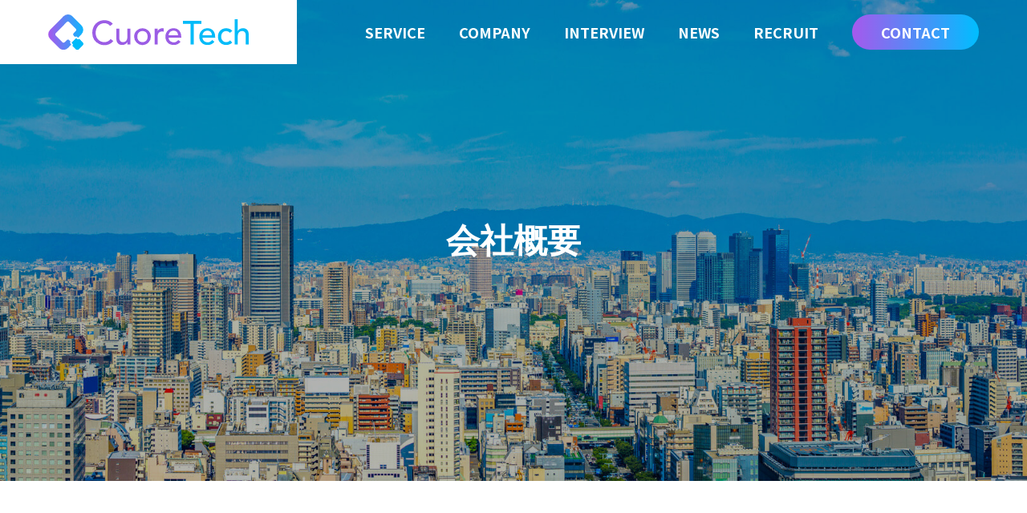

--- FILE ---
content_type: text/html; charset=UTF-8
request_url: https://cuore-tech.co.jp/company/
body_size: 9980
content:
<!DOCTYPE html>
<html class="pc" lang="ja">
<head>
<meta charset="UTF-8">
<!--[if IE]><meta http-equiv="X-UA-Compatible" content="IE=edge"><![endif]-->
<meta name="viewport" content="width=device-width">
<title>会社概要 | 株式会社クオーレテック</title>
<meta name="description" content="">
<link rel="pingback" href="https://cuore-tech.co.jp/wp/xmlrpc.php">
<!-- google fontsの読み込み -->
  <link rel="preconnect" href="https://fonts.googleapis.com">
  <link rel="preconnect" href="https://fonts.gstatic.com" crossorigin>
  <link href="https://fonts.googleapis.com/css2?family=Noto+Sans+JP:wght@500;700&family=Work+Sans:wght@500&display=swap" rel="stylesheet">
  <!-- ここまで --><meta name='robots' content='max-image-preview:large' />
<link rel="alternate" type="application/rss+xml" title="株式会社クオーレテック &raquo; フィード" href="https://cuore-tech.co.jp/feed/" />
<link rel="alternate" type="application/rss+xml" title="株式会社クオーレテック &raquo; コメントフィード" href="https://cuore-tech.co.jp/comments/feed/" />
<link rel="alternate" type="application/rss+xml" title="株式会社クオーレテック &raquo; 会社概要 フィード" href="https://cuore-tech.co.jp/company/feed/" />
<link rel='stylesheet' id='style-css' href='https://cuore-tech.co.jp/wp/wp-content/themes/cuore-tech/style.css?ver=1.0.0' type='text/css' media='all' />
<link rel='stylesheet' id='wp-block-library-css' href='https://cuore-tech.co.jp/wp/wp-includes/css/dist/block-library/style.min.css?ver=6.4.7' type='text/css' media='all' />
<style id='classic-theme-styles-inline-css' type='text/css'>
/*! This file is auto-generated */
.wp-block-button__link{color:#fff;background-color:#32373c;border-radius:9999px;box-shadow:none;text-decoration:none;padding:calc(.667em + 2px) calc(1.333em + 2px);font-size:1.125em}.wp-block-file__button{background:#32373c;color:#fff;text-decoration:none}
</style>
<style id='global-styles-inline-css' type='text/css'>
body{--wp--preset--color--black: #000000;--wp--preset--color--cyan-bluish-gray: #abb8c3;--wp--preset--color--white: #ffffff;--wp--preset--color--pale-pink: #f78da7;--wp--preset--color--vivid-red: #cf2e2e;--wp--preset--color--luminous-vivid-orange: #ff6900;--wp--preset--color--luminous-vivid-amber: #fcb900;--wp--preset--color--light-green-cyan: #7bdcb5;--wp--preset--color--vivid-green-cyan: #00d084;--wp--preset--color--pale-cyan-blue: #8ed1fc;--wp--preset--color--vivid-cyan-blue: #0693e3;--wp--preset--color--vivid-purple: #9b51e0;--wp--preset--gradient--vivid-cyan-blue-to-vivid-purple: linear-gradient(135deg,rgba(6,147,227,1) 0%,rgb(155,81,224) 100%);--wp--preset--gradient--light-green-cyan-to-vivid-green-cyan: linear-gradient(135deg,rgb(122,220,180) 0%,rgb(0,208,130) 100%);--wp--preset--gradient--luminous-vivid-amber-to-luminous-vivid-orange: linear-gradient(135deg,rgba(252,185,0,1) 0%,rgba(255,105,0,1) 100%);--wp--preset--gradient--luminous-vivid-orange-to-vivid-red: linear-gradient(135deg,rgba(255,105,0,1) 0%,rgb(207,46,46) 100%);--wp--preset--gradient--very-light-gray-to-cyan-bluish-gray: linear-gradient(135deg,rgb(238,238,238) 0%,rgb(169,184,195) 100%);--wp--preset--gradient--cool-to-warm-spectrum: linear-gradient(135deg,rgb(74,234,220) 0%,rgb(151,120,209) 20%,rgb(207,42,186) 40%,rgb(238,44,130) 60%,rgb(251,105,98) 80%,rgb(254,248,76) 100%);--wp--preset--gradient--blush-light-purple: linear-gradient(135deg,rgb(255,206,236) 0%,rgb(152,150,240) 100%);--wp--preset--gradient--blush-bordeaux: linear-gradient(135deg,rgb(254,205,165) 0%,rgb(254,45,45) 50%,rgb(107,0,62) 100%);--wp--preset--gradient--luminous-dusk: linear-gradient(135deg,rgb(255,203,112) 0%,rgb(199,81,192) 50%,rgb(65,88,208) 100%);--wp--preset--gradient--pale-ocean: linear-gradient(135deg,rgb(255,245,203) 0%,rgb(182,227,212) 50%,rgb(51,167,181) 100%);--wp--preset--gradient--electric-grass: linear-gradient(135deg,rgb(202,248,128) 0%,rgb(113,206,126) 100%);--wp--preset--gradient--midnight: linear-gradient(135deg,rgb(2,3,129) 0%,rgb(40,116,252) 100%);--wp--preset--font-size--small: 13px;--wp--preset--font-size--medium: 20px;--wp--preset--font-size--large: 36px;--wp--preset--font-size--x-large: 42px;--wp--preset--spacing--20: 0.44rem;--wp--preset--spacing--30: 0.67rem;--wp--preset--spacing--40: 1rem;--wp--preset--spacing--50: 1.5rem;--wp--preset--spacing--60: 2.25rem;--wp--preset--spacing--70: 3.38rem;--wp--preset--spacing--80: 5.06rem;--wp--preset--shadow--natural: 6px 6px 9px rgba(0, 0, 0, 0.2);--wp--preset--shadow--deep: 12px 12px 50px rgba(0, 0, 0, 0.4);--wp--preset--shadow--sharp: 6px 6px 0px rgba(0, 0, 0, 0.2);--wp--preset--shadow--outlined: 6px 6px 0px -3px rgba(255, 255, 255, 1), 6px 6px rgba(0, 0, 0, 1);--wp--preset--shadow--crisp: 6px 6px 0px rgba(0, 0, 0, 1);}:where(.is-layout-flex){gap: 0.5em;}:where(.is-layout-grid){gap: 0.5em;}body .is-layout-flow > .alignleft{float: left;margin-inline-start: 0;margin-inline-end: 2em;}body .is-layout-flow > .alignright{float: right;margin-inline-start: 2em;margin-inline-end: 0;}body .is-layout-flow > .aligncenter{margin-left: auto !important;margin-right: auto !important;}body .is-layout-constrained > .alignleft{float: left;margin-inline-start: 0;margin-inline-end: 2em;}body .is-layout-constrained > .alignright{float: right;margin-inline-start: 2em;margin-inline-end: 0;}body .is-layout-constrained > .aligncenter{margin-left: auto !important;margin-right: auto !important;}body .is-layout-constrained > :where(:not(.alignleft):not(.alignright):not(.alignfull)){max-width: var(--wp--style--global--content-size);margin-left: auto !important;margin-right: auto !important;}body .is-layout-constrained > .alignwide{max-width: var(--wp--style--global--wide-size);}body .is-layout-flex{display: flex;}body .is-layout-flex{flex-wrap: wrap;align-items: center;}body .is-layout-flex > *{margin: 0;}body .is-layout-grid{display: grid;}body .is-layout-grid > *{margin: 0;}:where(.wp-block-columns.is-layout-flex){gap: 2em;}:where(.wp-block-columns.is-layout-grid){gap: 2em;}:where(.wp-block-post-template.is-layout-flex){gap: 1.25em;}:where(.wp-block-post-template.is-layout-grid){gap: 1.25em;}.has-black-color{color: var(--wp--preset--color--black) !important;}.has-cyan-bluish-gray-color{color: var(--wp--preset--color--cyan-bluish-gray) !important;}.has-white-color{color: var(--wp--preset--color--white) !important;}.has-pale-pink-color{color: var(--wp--preset--color--pale-pink) !important;}.has-vivid-red-color{color: var(--wp--preset--color--vivid-red) !important;}.has-luminous-vivid-orange-color{color: var(--wp--preset--color--luminous-vivid-orange) !important;}.has-luminous-vivid-amber-color{color: var(--wp--preset--color--luminous-vivid-amber) !important;}.has-light-green-cyan-color{color: var(--wp--preset--color--light-green-cyan) !important;}.has-vivid-green-cyan-color{color: var(--wp--preset--color--vivid-green-cyan) !important;}.has-pale-cyan-blue-color{color: var(--wp--preset--color--pale-cyan-blue) !important;}.has-vivid-cyan-blue-color{color: var(--wp--preset--color--vivid-cyan-blue) !important;}.has-vivid-purple-color{color: var(--wp--preset--color--vivid-purple) !important;}.has-black-background-color{background-color: var(--wp--preset--color--black) !important;}.has-cyan-bluish-gray-background-color{background-color: var(--wp--preset--color--cyan-bluish-gray) !important;}.has-white-background-color{background-color: var(--wp--preset--color--white) !important;}.has-pale-pink-background-color{background-color: var(--wp--preset--color--pale-pink) !important;}.has-vivid-red-background-color{background-color: var(--wp--preset--color--vivid-red) !important;}.has-luminous-vivid-orange-background-color{background-color: var(--wp--preset--color--luminous-vivid-orange) !important;}.has-luminous-vivid-amber-background-color{background-color: var(--wp--preset--color--luminous-vivid-amber) !important;}.has-light-green-cyan-background-color{background-color: var(--wp--preset--color--light-green-cyan) !important;}.has-vivid-green-cyan-background-color{background-color: var(--wp--preset--color--vivid-green-cyan) !important;}.has-pale-cyan-blue-background-color{background-color: var(--wp--preset--color--pale-cyan-blue) !important;}.has-vivid-cyan-blue-background-color{background-color: var(--wp--preset--color--vivid-cyan-blue) !important;}.has-vivid-purple-background-color{background-color: var(--wp--preset--color--vivid-purple) !important;}.has-black-border-color{border-color: var(--wp--preset--color--black) !important;}.has-cyan-bluish-gray-border-color{border-color: var(--wp--preset--color--cyan-bluish-gray) !important;}.has-white-border-color{border-color: var(--wp--preset--color--white) !important;}.has-pale-pink-border-color{border-color: var(--wp--preset--color--pale-pink) !important;}.has-vivid-red-border-color{border-color: var(--wp--preset--color--vivid-red) !important;}.has-luminous-vivid-orange-border-color{border-color: var(--wp--preset--color--luminous-vivid-orange) !important;}.has-luminous-vivid-amber-border-color{border-color: var(--wp--preset--color--luminous-vivid-amber) !important;}.has-light-green-cyan-border-color{border-color: var(--wp--preset--color--light-green-cyan) !important;}.has-vivid-green-cyan-border-color{border-color: var(--wp--preset--color--vivid-green-cyan) !important;}.has-pale-cyan-blue-border-color{border-color: var(--wp--preset--color--pale-cyan-blue) !important;}.has-vivid-cyan-blue-border-color{border-color: var(--wp--preset--color--vivid-cyan-blue) !important;}.has-vivid-purple-border-color{border-color: var(--wp--preset--color--vivid-purple) !important;}.has-vivid-cyan-blue-to-vivid-purple-gradient-background{background: var(--wp--preset--gradient--vivid-cyan-blue-to-vivid-purple) !important;}.has-light-green-cyan-to-vivid-green-cyan-gradient-background{background: var(--wp--preset--gradient--light-green-cyan-to-vivid-green-cyan) !important;}.has-luminous-vivid-amber-to-luminous-vivid-orange-gradient-background{background: var(--wp--preset--gradient--luminous-vivid-amber-to-luminous-vivid-orange) !important;}.has-luminous-vivid-orange-to-vivid-red-gradient-background{background: var(--wp--preset--gradient--luminous-vivid-orange-to-vivid-red) !important;}.has-very-light-gray-to-cyan-bluish-gray-gradient-background{background: var(--wp--preset--gradient--very-light-gray-to-cyan-bluish-gray) !important;}.has-cool-to-warm-spectrum-gradient-background{background: var(--wp--preset--gradient--cool-to-warm-spectrum) !important;}.has-blush-light-purple-gradient-background{background: var(--wp--preset--gradient--blush-light-purple) !important;}.has-blush-bordeaux-gradient-background{background: var(--wp--preset--gradient--blush-bordeaux) !important;}.has-luminous-dusk-gradient-background{background: var(--wp--preset--gradient--luminous-dusk) !important;}.has-pale-ocean-gradient-background{background: var(--wp--preset--gradient--pale-ocean) !important;}.has-electric-grass-gradient-background{background: var(--wp--preset--gradient--electric-grass) !important;}.has-midnight-gradient-background{background: var(--wp--preset--gradient--midnight) !important;}.has-small-font-size{font-size: var(--wp--preset--font-size--small) !important;}.has-medium-font-size{font-size: var(--wp--preset--font-size--medium) !important;}.has-large-font-size{font-size: var(--wp--preset--font-size--large) !important;}.has-x-large-font-size{font-size: var(--wp--preset--font-size--x-large) !important;}
.wp-block-navigation a:where(:not(.wp-element-button)){color: inherit;}
:where(.wp-block-post-template.is-layout-flex){gap: 1.25em;}:where(.wp-block-post-template.is-layout-grid){gap: 1.25em;}
:where(.wp-block-columns.is-layout-flex){gap: 2em;}:where(.wp-block-columns.is-layout-grid){gap: 2em;}
.wp-block-pullquote{font-size: 1.5em;line-height: 1.6;}
</style>
<link rel='stylesheet' id='contact-form-7-css' href='https://cuore-tech.co.jp/wp/wp-content/plugins/contact-form-7/includes/css/styles.css?ver=5.9.8' type='text/css' media='all' />
<link rel='stylesheet' id='cf7msm_styles-css' href='https://cuore-tech.co.jp/wp/wp-content/plugins/contact-form-7-multi-step-module/resources/cf7msm.css?ver=4.5' type='text/css' media='all' />
<link rel='stylesheet' id='parent-style-css' href='https://cuore-tech.co.jp/wp/wp-content/themes/solaris_tcd088/style.css?ver=6.4.7' type='text/css' media='all' />
<link rel='stylesheet' id='child-style-css' href='https://cuore-tech.co.jp/wp/wp-content/themes/cuore-tech/style.css?ver=1.0.1' type='text/css' media='all' />
<link rel='stylesheet' id='og-common-css' href='https://cuore-tech.co.jp/wp/wp-content/themes/cuore-tech/assets/css/common.css?ver=6.4.7' type='text/css' media='all' />
<link rel='stylesheet' id='modules-css' href='https://cuore-tech.co.jp/wp/wp-content/themes/cuore-tech/assets/css/modules/modules.css?ver=6.4.7' type='text/css' media='all' />
<link rel='stylesheet' id='news-css' href='https://cuore-tech.co.jp/wp/wp-content/themes/cuore-tech/assets/css/pages/news.css?date=20230901-2&#038;ver=6.4.7' type='text/css' media='all' />
<link rel='stylesheet' id='tablepress-default-css' href='https://cuore-tech.co.jp/wp/wp-content/plugins/tablepress/css/build/default.css?ver=3.2.6' type='text/css' media='all' />
<script type="text/javascript" src="https://cuore-tech.co.jp/wp/wp-includes/js/jquery/jquery.min.js?ver=3.7.1" id="jquery-core-js"></script>
<script type="text/javascript" src="https://cuore-tech.co.jp/wp/wp-includes/js/jquery/jquery-migrate.min.js?ver=3.4.1" id="jquery-migrate-js"></script>
<link rel="https://api.w.org/" href="https://cuore-tech.co.jp/wp-json/" />
<link rel="stylesheet" href="https://cuore-tech.co.jp/wp/wp-content/themes/solaris_tcd088/css/design-plus.css?ver=1.0.0">
<link rel="stylesheet" href="https://cuore-tech.co.jp/wp/wp-content/themes/solaris_tcd088/css/sns-botton.css?ver=1.0.0">
<link rel="stylesheet" media="screen and (max-width:1201px)" href="https://cuore-tech.co.jp/wp/wp-content/themes/solaris_tcd088/css/responsive.css?ver=1.0.0">
<link rel="stylesheet" media="screen and (max-width:1201px)" href="https://cuore-tech.co.jp/wp/wp-content/themes/solaris_tcd088/css/footer-bar.css?ver=1.0.0">

<script src="https://cuore-tech.co.jp/wp/wp-content/themes/solaris_tcd088/js/jquery.easing.1.4.js?ver=1.0.0"></script>
<script src="https://cuore-tech.co.jp/wp/wp-content/themes/solaris_tcd088/js/jscript.js?ver=1.0.0"></script>
<script src="https://cuore-tech.co.jp/wp/wp-content/themes/solaris_tcd088/js/jquery.cookie.min.js?ver=1.0.0"></script>
<script src="https://cuore-tech.co.jp/wp/wp-content/themes/solaris_tcd088/js/comment.js?ver=1.0.0"></script>
<script src="https://cuore-tech.co.jp/wp/wp-content/themes/solaris_tcd088/js/parallax.js?ver=1.0.0"></script>

<link rel="stylesheet" href="https://cuore-tech.co.jp/wp/wp-content/themes/solaris_tcd088/js/simplebar.css?ver=1.0.0">
<script src="https://cuore-tech.co.jp/wp/wp-content/themes/solaris_tcd088/js/simplebar.min.js?ver=1.0.0"></script>


<script src="https://cuore-tech.co.jp/wp/wp-content/themes/solaris_tcd088/js/header_fix.js?ver=1.0.0"></script>


<style type="text/css">
body { font-size:18px; }
.common_headline { font-size:42px !important; }
@media screen and (max-width:750px) {
  body { font-size:16px; }
  .common_headline { font-size:20px !important; }
}
body, input, textarea { font-family: Arial, "Hiragino Sans", "ヒラギノ角ゴ ProN", "Hiragino Kaku Gothic ProN", "游ゴシック", YuGothic, "メイリオ", Meiryo, sans-serif; }

.rich_font, .p-vertical { font-family: Arial, "Hiragino Sans", "ヒラギノ角ゴ ProN", "Hiragino Kaku Gothic ProN", "游ゴシック", YuGothic, "メイリオ", Meiryo, sans-serif; font-weight:600; }

.rich_font_type1 { font-family: Arial, "ヒラギノ角ゴ ProN W3", "Hiragino Kaku Gothic ProN", "メイリオ", Meiryo, sans-serif; font-weight:600; }
.rich_font_type2 { font-family: Arial, "Hiragino Sans", "ヒラギノ角ゴ ProN", "Hiragino Kaku Gothic ProN", "游ゴシック", YuGothic, "メイリオ", Meiryo, sans-serif; font-weight:600; }
.rich_font_type3 { font-family: "Times New Roman" , "游明朝" , "Yu Mincho" , "游明朝体" , "YuMincho" , "ヒラギノ明朝 Pro W3" , "Hiragino Mincho Pro" , "HiraMinProN-W3" , "HGS明朝E" , "ＭＳ Ｐ明朝" , "MS PMincho" , serif; font-weight:600; }

.square_headline .headline { font-size:24px; }
.square_headline .sub_headline { font-size:14px; }
@media screen and (max-width:750px) {
  .square_headline .headline { font-size:18px; }
  .square_headline .sub_headline { font-size:12px; }
}

.pc body.use_header_fix #header:after { background:rgba(255,255,255,1); }
.pc body.use_header_fix #header:hover:after { background:rgba(255,255,255,1); }
#header_logo a { background:rgba(255,255,255,1); }
#header_logo .logo_text { color:#ffffff !important; font-size:32px; }
#footer_logo .logo_text { font-size:32px; }
@media screen and (max-width:1201px) {
  #header_logo .logo_text { font-size:24px; }
  #footer_logo .logo_text { font-size:24px; }
}
#global_menu > ul > li > a:hover, body.single #global_menu > ul > li.current-menu-item > a, body.single #global_menu > ul > li.active > a,
  #header.active #global_menu > ul > li.current-menu-item > a, #header.active #global_menu > ul > li.active > a, body.hide_header_image #global_menu > ul > li.current-menu-item > a, body.no_index_header_content #global_menu > ul > li.current-menu-item > a
    { color:#00beff !important; }
#global_menu ul ul a { color:#ffffff; background:#00beff; }
#global_menu ul ul a:hover { color:#ffffff; background:#a559ed; }
#global_menu ul ul li.menu-item-has-children > a:before { color:#ffffff; }
.mobile #header:after { background:rgba(255,255,255,1); }
.mobile #header:hover:after { background:rgba(255,255,255,1); }
.mobile body.home.no_index_header_content #header { background:rgba(255,255,255,1); }
#drawer_menu { color:#ffffff; background:#000000; }
#drawer_menu a { color:#ffffff; }
#drawer_menu a:hover { color:#a559ed; }
#mobile_menu a { color:#ffffff; border-color:#444444; }
#mobile_menu li li a { background:#333333; }
#mobile_menu a:hover, #drawer_menu .close_button:hover, #mobile_menu .child_menu_button:hover { color:#ffffff; background:#444444; }
#mobile_menu .child_menu_button .icon:before, #mobile_menu .child_menu_button:hover .icon:before { color:#ffffff; }
.megamenu .headline_area h3 .headline { font-size:24px; }
.megamenu_b .service_item_list .item a:after { background:rgba(0,0,0,0.5); }
#footer_banner a { color:#ffffff !important; }
#footer_banner .title { font-size:24px; }
#footer_banner .sub_title { font-size:14px; }
@media screen and (max-width:750px) {
  #footer_banner .title { font-size:18px; }
  #footer_banner .sub_title { font-size:12px; }
}
.author_profile .avatar_area img, .animate_image img, .animate_background .image {
  width:100%; height:auto;
  -webkit-transition: transform  0.5s ease;
  transition: transform  0.5s ease;
}
.author_profile a.avatar:hover img, .animate_image:hover img, .animate_background:hover .image {
  -webkit-transform: scale(1.2);
  transform: scale(1.2);
}


a { color:#000; }

#footer_menu .footer_menu li:first-of-type a, #return_top2 a:hover:before, #bread_crumb, #bread_crumb li.last, .tcd_banner_widget .headline, .post_slider_widget .slick-arrow:hover:before,
  #post_title2 .title, #service_banner .main_title, .megamenu .headline_area h3 .headline, .news_category_list li.active a, .news_category_sort_button li.active a, .sns_button_list.color_type2 li.contact a:before,
    .tab_content_top .tab .item.active, .cb_tab_content .tab_content_bottom .title, .cb_headline .headline, .faq_list .question.active, .faq_list .question:hover, .author_profile .author_link li.contact a:before, .author_profile .author_link li.user_url a:before
      { color:#00beff; }

.square_headline, .page_navi span.current, #post_pagination p, #comment_tab li.active a, .news_category_list li.active a:before, .news_category_sort_button li.active a:before,
  .tab_content_bottom .slick-dots button:hover::before, .tab_content_bottom .slick-dots .slick-active button::before,
    .faq_list .question.active:before, .faq_list .question:hover:before, .faq_list .question:hover:after, #return_top a
      { background:#00beff; }

.page_navi span.current, #post_pagination p, .design_headline2 span, #post_title2 .title, .project_list .category, #project_title_area .category
  { border-color:#00beff; }

.category_list_widget li.current-menu-item a, .category_list_widget li.current-menu-parent a { background:rgba(0,190,255,0.5); border-color:#fff; color:#fff; }

a:hover, #footer_top a:hover, #footer_social_link li a:hover:before, #footer_menu .footer_menu li:first-of-type a:hover, #next_prev_post a:hover, #bread_crumb li a:hover, #bread_crumb li.home a:hover:before,
  .single_copy_title_url_btn:hover, .tcdw_search_box_widget .search_area .search_button:hover:before, .widget_tab_post_list_button div:hover,
    #single_author_title_area .author_link li a:hover:before, .author_profile a:hover, #post_meta_bottom a:hover, .cardlink_title a:hover,
      .comment a:hover, .comment_form_wrapper a:hover, #searchform .submit_button:hover:before, .p-dropdown__title:hover:after
        { color:#a559ed; }

.page_navi a:hover, #post_pagination a:hover, #p_readmore .button:hover, .c-pw__btn:hover, #comment_tab li a:hover, #submit_comment:hover, #cancel_comment_reply a:hover,
  #wp-calendar #prev a:hover, #wp-calendar #next a:hover, #wp-calendar td a:hover, #comment_tab li a:hover, #return_top a:hover
    { background-color:#a559ed; }

.page_navi a:hover, #post_pagination a:hover, #comment_textarea textarea:focus, .c-pw__box-input:focus
  { border-color:#a559ed; }

.post_content a, .custom-html-widget a { color:#000000; }
.post_content a:hover, .custom-html-widget a:hover { color:#a559ed; }

.design_button.type1 a { color:#ffffff !important; background:#00beff; }
.design_button.type1 a:hover { color:#ffffff !important; background:#a559ed; }
.cat_id1 { background-color:#00beff; }
.cat_id1:hover { background-color:#a559ed; }
.cat_id2 { background-color:#00beff; }
.cat_id2:hover { background-color:#a559ed; }
.cat_id3 { background-color:#00beff; }
.cat_id3:hover { background-color:#a559ed; }
.cat_id4 { background-color:#00beff; }
.cat_id4:hover { background-color:#a559ed; }
.cat_id5 { background-color:#00beff; }
.cat_id5:hover { background-color:#a559ed; }
.news_cat_id22 { background-color:#c4c400; }
.news_cat_id22:hover { background-color:#929200; }
.styled_h2 {
  font-size:26px !important; text-align:left; color:#ffffff; background:#000000;  border-top:0px solid #dddddd;
  border-bottom:0px solid #dddddd;
  border-left:0px solid #dddddd;
  border-right:0px solid #dddddd;
  padding:15px 15px 15px 15px !important;
  margin:0px 0px 30px !important;
}
.styled_h3 {
  font-size:22px !important; text-align:left; color:#000000;   border-top:0px solid #dddddd;
  border-bottom:0px solid #dddddd;
  border-left:2px solid #000000;
  border-right:0px solid #dddddd;
  padding:6px 0px 6px 16px !important;
  margin:0px 0px 30px !important;
}
.styled_h4 {
  font-size:18px !important; text-align:left; color:#000000;   border-top:0px solid #dddddd;
  border-bottom:1px solid #dddddd;
  border-left:0px solid #dddddd;
  border-right:0px solid #dddddd;
  padding:3px 0px 3px 20px !important;
  margin:0px 0px 30px !important;
}
.styled_h5 {
  font-size:14px !important; text-align:left; color:#000000;   border-top:0px solid #dddddd;
  border-bottom:1px solid #dddddd;
  border-left:0px solid #dddddd;
  border-right:0px solid #dddddd;
  padding:3px 0px 3px 24px !important;
  margin:0px 0px 30px !important;
}
.q_custom_button1 {
  color:#ffffff !important;
  border-color:rgba(83,83,83,1);
}
.q_custom_button1.animation_type1 { background:#535353; }
.q_custom_button1:hover, .q_custom_button1:focus {
  color:#ffffff !important;
  border-color:rgba(125,125,125,1);
}
.q_custom_button1.animation_type1:hover { background:#7d7d7d; }
.q_custom_button1:before { background:#7d7d7d; }
.q_custom_button2 {
  color:#ffffff !important;
  border-color:rgba(83,83,83,1);
}
.q_custom_button2.animation_type1 { background:#535353; }
.q_custom_button2:hover, .q_custom_button2:focus {
  color:#ffffff !important;
  border-color:rgba(125,125,125,1);
}
.q_custom_button2.animation_type1:hover { background:#7d7d7d; }
.q_custom_button2:before { background:#7d7d7d; }
.speech_balloon_left1 .speach_balloon_text { background-color: #ffdfdf; border-color: #ffdfdf; color: #000000 }
.speech_balloon_left1 .speach_balloon_text::before { border-right-color: #ffdfdf }
.speech_balloon_left1 .speach_balloon_text::after { border-right-color: #ffdfdf }
.speech_balloon_left2 .speach_balloon_text { background-color: #ffffff; border-color: #ff5353; color: #000000 }
.speech_balloon_left2 .speach_balloon_text::before { border-right-color: #ff5353 }
.speech_balloon_left2 .speach_balloon_text::after { border-right-color: #ffffff }
.speech_balloon_right1 .speach_balloon_text { background-color: #ccf4ff; border-color: #ccf4ff; color: #000000 }
.speech_balloon_right1 .speach_balloon_text::before { border-left-color: #ccf4ff }
.speech_balloon_right1 .speach_balloon_text::after { border-left-color: #ccf4ff }
.speech_balloon_right2 .speach_balloon_text { background-color: #ffffff; border-color: #0789b5; color: #000000 }
.speech_balloon_right2 .speach_balloon_text::before { border-left-color: #0789b5 }
.speech_balloon_right2 .speach_balloon_text::after { border-left-color: #ffffff }
.qt_google_map .pb_googlemap_custom-overlay-inner { background:#00beff; color:#ffffff; }
.qt_google_map .pb_googlemap_custom-overlay-inner::after { border-color:#00beff transparent transparent transparent; }
</style>

<style id="current-page-style" type="text/css">
#company_archive_bottom .top_catch { font-size:28px; }
#company_list .title .main_title { font-size:24px; }
#company_list .catch { font-size:18px; }
#company_list .image:after {
  content:''; display:block; width:50%; height:100%; position:absolute; top:0px; left:0px; z-index:2;
  background: -moz-linear-gradient(left,  rgba(0,0,0,0.5) 0%, rgba(0,0,0,0) 100%);
  background: -webkit-linear-gradient(left,  rgba(0,0,0,0.5) 0%,rgba(0,0,0,0) 100%);
  background: linear-gradient(to right,  rgba(0,0,0,0.5) 0%,rgba(0,0,0,0) 100%);
}
@media screen and (max-width:750px) {
  #page_header .catch { font-size:px; }
  #company_list .title .main_title { font-size:18px; }
  #company_list .catch { font-size:16px; }
}
#page_header .overlay { background-color:rgba(0,0,0,0.3); }
#site_wrap { display:none; }
#site_loader_overlay { background:#ffffff; opacity:1; position:fixed; top:0px; left:0px; width:100%; height:100%; width:100%; height:100vh; z-index:99999; }
#site_loader_overlay.slide_up {
  top:-100vh; opacity:0;
  -webkit-transition: transition: top 0.7s cubic-bezier(0.83, 0, 0.17, 1) 0.4s, opacity 0s cubic-bezier(0.83, 0, 0.17, 1) 1.5s;
  transition: top 0.7s cubic-bezier(0.83, 0, 0.17, 1) 0.4s, opacity 0s cubic-bezier(0.83, 0, 0.17, 1) 1.5s;
}
#site_loader_overlay.slide_down {
  top:100vh; opacity:0;
  -webkit-transition: transition: top 0.7s cubic-bezier(0.83, 0, 0.17, 1) 0.4s, opacity 0s cubic-bezier(0.83, 0, 0.17, 1) 1.5s;
  transition: top 0.7s cubic-bezier(0.83, 0, 0.17, 1) 0.4s, opacity 0s cubic-bezier(0.83, 0, 0.17, 1) 1.5s;
}
#site_loader_overlay.slide_left {
  left:-100%; opactiy:0;
  -webkit-transition: transition: left 0.7s cubic-bezier(0.83, 0, 0.17, 1) 0.4s, opacity 0s cubic-bezier(0.83, 0, 0.17, 1) 1.5s;
  transition: left 0.7s cubic-bezier(0.83, 0, 0.17, 1) 0.4s, opacity 0s cubic-bezier(0.83, 0, 0.17, 1) 1.5s;
}
#site_loader_overlay.slide_right {
  left:100%; opactiy:0;
  -webkit-transition: transition: left 0.7s cubic-bezier(0.83, 0, 0.17, 1) 0.4s, opacity 0s cubic-bezier(0.83, 0, 0.17, 1) 1.5s;
  transition: left 0.7s cubic-bezier(0.83, 0, 0.17, 1) 0.4s, opacity 0s cubic-bezier(0.83, 0, 0.17, 1) 1.5s;
}
#site_loader_logo { position:relative; width:100%; height:100%; }
#site_loader_logo_inner {
  position:absolute; text-align:center; width:100%;
  top:50%; -ms-transform: translateY(-50%); -webkit-transform: translateY(-50%); transform: translateY(-50%);
}
#site_loader_overlay.active #site_loader_logo_inner {
  opacity:0;
  -webkit-transition: all 1.0s cubic-bezier(0.22, 1, 0.36, 1) 0s; transition: all 1.0s cubic-bezier(0.22, 1, 0.36, 1) 0s;
}
#site_loader_logo img.mobile { display:none; }
#site_loader_logo .catch { line-height:1.6; padding:0 50px; width:100%; -webkit-box-sizing:border-box; box-sizing:border-box; }
#site_loader_logo_inner .message { text-align:left; margin:30px auto 0; display:table; }
#site_loader_logo.no_logo .message { margin-top:0 !important; }
#site_loader_logo_inner .message.type2 { text-align:center; }
#site_loader_logo_inner .message.type3 { text-align:right; }
#site_loader_logo_inner .message_inner { display:inline; line-height:1.5; margin:0; }
@media screen and (max-width:750px) {
  #site_loader_logo.has_mobile_logo img.pc { display:none; }
  #site_loader_logo.has_mobile_logo img.mobile { display:inline; }
  #site_loader_logo .message { margin:23px auto 0; }
  #site_loader_logo .catch { padding:0 20px; }
}

/* ----- animation ----- */
#site_loader_logo .logo_image { opacity:0; }
#site_loader_logo.use_normal_animation .catch { opacity:0; }
#site_loader_logo.use_text_animation .catch span { opacity:0; position:relative; }
#site_loader_logo .message { opacity:0; }
#site_loader_logo.active .logo_image {
  -webkit-animation: opacityAnimation 1.4s ease forwards 0.5s;
  animation: opacityAnimation 1.4s ease forwards 0.5s;
}
#site_loader_logo img.use_logo_animation {
	position:relative;
  -webkit-animation: slideUpDown 1.5s ease-in-out infinite 0s;
  animation: slideUpDown 1.5s ease-in-out infinite 0s;
}
#site_loader_logo.use_normal_animation.active .catch {
  -webkit-animation: opacityAnimation 1.4s ease forwards 0.5s;
  animation: opacityAnimation 1.4s ease forwards 0.5s;
}
#site_loader_logo.use_text_animation .catch span.animate {
  -webkit-animation: text_animation 0.5s ease forwards 0s;
  animation: text_animation 0.5s ease forwards 0s;
}
#site_loader_logo.use_normal_animation.active .message {
  -webkit-animation: opacityAnimation 1.4s ease forwards 1.5s;
  animation: opacityAnimation 1.4s ease forwards 1.5s;
}
#site_loader_logo.use_text_animation.active .message {
  -webkit-animation: opacityAnimation 1.4s ease forwards 2s;
  animation: opacityAnimation 1.4s ease forwards 2s;
}
#site_loader_logo_inner .text { display:inline; }
#site_loader_logo_inner .dot_animation_wrap { display:inline; margin:0 0 0 4px; position:absolute; }
#site_loader_logo_inner .dot_animation { display:inline; }
#site_loader_logo_inner i {
  width:2px; height:2px; margin:0 4px 0 0; border-radius:100%;
  display:inline-block; background:#000;
  -webkit-animation: loading-dots-middle-dots 0.5s linear infinite; -ms-animation: loading-dots-middle-dots 0.5s linear infinite; animation: loading-dots-middle-dots 0.5s linear infinite;
}
#site_loader_logo_inner i:first-child {
  opacity: 0;
  -webkit-animation: loading-dots-first-dot 0.5s infinite; -ms-animation: loading-dots-first-dot 0.5s linear infinite; animation: loading-dots-first-dot 0.5s linear infinite;
  -webkit-transform: translate(-4px); -ms-transform: translate(-4px); transform: translate(-4px);
}
#site_loader_logo_inner i:last-child {
  -webkit-animation: loading-dots-last-dot 0.5s linear infinite; -ms-animation: loading-dots-last-dot 0.5s linear infinite; animation: loading-dots-last-dot 0.5s linear infinite;
}
@-webkit-keyframes loading-dots-fadein{
  100% { opacity:1; }
}
@keyframes loading-dots-fadein{
  100% { opacity:1; }
}
@-webkit-keyframes loading-dots-first-dot {
  100% { -webkit-transform:translate(6px); -ms-transform:translate(6px); transform:translate(6px); opacity:1; }
}
@keyframes loading-dots-first-dot {
  100% {-webkit-transform:translate(6px);-ms-transform:translate(6px); transform:translate(6px); opacity:1; }
}
@-webkit-keyframes loading-dots-middle-dots { 
  100% { -webkit-transform:translate(6px); -ms-transform:translate(6px); transform:translate(6px) }
}
@keyframes loading-dots-middle-dots {
  100% { -webkit-transform:translate(6px); -ms-transform:translate(6px); transform:translate(6px) }
}
@-webkit-keyframes loading-dots-last-dot {
  100% { -webkit-transform:translate(6px); -ms-transform:translate(6px); transform:translate(6px); opacity:0; }
}
@keyframes loading-dots-last-dot {
  100% { -webkit-transform:translate(6px); -ms-transform:translate(6px); transform:translate(6px); opacity:0; }
}

#site_loader_overlay.active #site_loader_animation {
  opacity:0;
  -webkit-transition: all 1.0s cubic-bezier(0.22, 1, 0.36, 1) 0s; transition: all 1.0s cubic-bezier(0.22, 1, 0.36, 1) 0s;
}

#site_loader_logo_inner .message { font-size:16px; color:#000000; }
#site_loader_logo_inner i { background:#000000; }
@media screen and (max-width:750px) {
  #site_loader_logo_inner .message { font-size:14px; }
  }
</style>

<script type="text/javascript">
jQuery(document).ready(function($){

  if( $('.megamenu_a .slider').length ){
    $('.megamenu_a .slider').slick({
      infinite: true,
      dots: false,
      arrows: false,
      slidesToShow: 3,
      slidesToScroll: 1,
      swipeToSlide: true,
      touchThreshold: 20,
      adaptiveHeight: false,
      pauseOnHover: true,
      autoplay: true,
      fade: false,
      easing: 'easeOutExpo',
      speed: 700,
      autoplaySpeed: 5000
    });
    $('.megamenu_a .prev_item').on('click', function() {
      $(this).closest('.megamenu_a').find('.slider').slick('slickPrev');
    });
    $('.megamenu_a .next_item').on('click', function() {
      $(this).closest('.megamenu_a').find('.slider').slick('slickNext');
    });
  };

  if( $('.megamenu_b .service_list_area').length ){
    $(".megamenu_b .service_item_list .item").hover(function(){
      $(this).siblings().removeClass('active');
      $(this).addClass('active');
      service_id = $(this).data('service-id');
      $(this).closest('.service_list_area').find('.service_image_list .image').removeClass('active');
      $('#' + service_id).addClass('active');
    }, function(){
      $(this).removeClass('active');
    });
  };

});
</script>
<!-- Google tag (gtag.js) -->
<script async src="https://www.googletagmanager.com/gtag/js?id=G-W5C3HRX516"></script>
<script>
  window.dataLayer = window.dataLayer || [];
  function gtag(){dataLayer.push(arguments);}
  gtag('js', new Date());

  gtag('config', 'G-W5C3HRX516');
</script>
<noscript><style>.lazyload[data-src]{display:none !important;}</style></noscript><style>.lazyload{background-image:none !important;}.lazyload:before{background-image:none !important;}</style><link rel="icon" href="https://cuore-tech.co.jp/wp/wp-content/uploads/cropped-site_icon-32x32.png" sizes="32x32" />
<link rel="icon" href="https://cuore-tech.co.jp/wp/wp-content/uploads/cropped-site_icon-192x192.png" sizes="192x192" />
<link rel="apple-touch-icon" href="https://cuore-tech.co.jp/wp/wp-content/uploads/cropped-site_icon-180x180.png" />
<meta name="msapplication-TileImage" content="https://cuore-tech.co.jp/wp/wp-content/uploads/cropped-site_icon-270x270.png" />
</head>
<body id="body" class="archive post-type-archive post-type-archive-company wp-custom-logo load_screen_animation_type1 no_page_nav use_header_fix use_mobile_header_fix one_news_category">


 
 
 <header id="header">
    <div id="header_logo">
   <p class="logo">
 <a href="https://cuore-tech.co.jp/" title="株式会社クオーレテック">
    <img class="logo_image pc lazyload" src="[data-uri]" alt="株式会社クオーレテック" title="株式会社クオーレテック" width="0" height="0" data-src="https://cuore-tech.co.jp/wp/wp-content/uploads/2023/02/logo.svg?1768377794" decoding="async" /><noscript><img class="logo_image pc" src="https://cuore-tech.co.jp/wp/wp-content/uploads/2023/02/logo.svg?1768377794" alt="株式会社クオーレテック" title="株式会社クオーレテック" width="0" height="0" data-eio="l" /></noscript>
  <img class="logo_image mobile lazyload" src="[data-uri]" alt="株式会社クオーレテック" title="株式会社クオーレテック" width="0" height="0" data-src="https://cuore-tech.co.jp/wp/wp-content/uploads/2023/02/logo_sp.svg?1768377794" decoding="async" /><noscript><img class="logo_image mobile" src="https://cuore-tech.co.jp/wp/wp-content/uploads/2023/02/logo_sp.svg?1768377794" alt="株式会社クオーレテック" title="株式会社クオーレテック" width="0" height="0" data-eio="l" /></noscript>   </a>
</p>

  </div>
      <a id="global_menu_button" href="#"><span></span><span></span><span></span></a>
  <nav id="global_menu">
   <ul id="menu-%e3%82%b0%e3%83%ad%e3%83%bc%e3%83%90%e3%83%ab%e3%83%a1%e3%83%8b%e3%83%a5%e3%83%bc" class="menu"><li id="menu-item-65" class="menu-item menu-item-type-post_type menu-item-object-page menu-item-has-children menu-item-65 "><a href="https://cuore-tech.co.jp/service/">SERVICE</a>
<ul class="sub-menu">
	<li id="menu-item-144" class="menu-item menu-item-type-post_type menu-item-object-service menu-item-144 "><a href="https://cuore-tech.co.jp/service/about/">事業概要</a></li>
	<li id="menu-item-143" class="menu-item menu-item-type-post_type menu-item-object-service menu-item-143 "><a href="https://cuore-tech.co.jp/service/technical-areas/">技術派遣事業と技術領域について</a></li>
	<li id="menu-item-142" class="menu-item menu-item-type-post_type menu-item-object-service menu-item-142 "><a href="https://cuore-tech.co.jp/service/flow/">契約の流れ</a></li>
	<li id="menu-item-342" class="menu-item menu-item-type-post_type menu-item-object-service menu-item-342 "><a href="https://cuore-tech.co.jp/service/profile/">技術者プロフィール</a></li>
	<li id="menu-item-343" class="menu-item menu-item-type-post_type menu-item-object-service menu-item-343 "><a href="https://cuore-tech.co.jp/service/strength/">当社の強み</a></li>
</ul>
</li>
<li id="menu-item-93" class="menu-item menu-item-type-post_type menu-item-object-page menu-item-has-children menu-item-93 current-menu-item"><a href="https://cuore-tech.co.jp/company/">COMPANY</a>
<ul class="sub-menu">
	<li id="menu-item-138" class="menu-item menu-item-type-post_type menu-item-object-company menu-item-138 "><a href="https://cuore-tech.co.jp/company/greeting/">代表挨拶</a></li>
	<li id="menu-item-137" class="menu-item menu-item-type-post_type menu-item-object-company menu-item-137 "><a href="https://cuore-tech.co.jp/company/philosophy/">経営理念</a></li>
	<li id="menu-item-136" class="menu-item menu-item-type-post_type menu-item-object-company menu-item-136 "><a href="https://cuore-tech.co.jp/company/profile/">会社概要</a></li>
</ul>
</li>
<li id="menu-item-346" class="menu-item menu-item-type-post_type menu-item-object-page menu-item-has-children menu-item-346 "><a href="https://cuore-tech.co.jp/interview-archive/">INTERVIEW</a>
<ul class="sub-menu">
	<li id="menu-item-347" class="menu-item menu-item-type-taxonomy menu-item-object-interview-category menu-item-347 "><a href="https://cuore-tech.co.jp/interview-category/engineer/">エンジニア</a></li>
	<li id="menu-item-348" class="menu-item menu-item-type-taxonomy menu-item-object-interview-category menu-item-348 "><a href="https://cuore-tech.co.jp/interview-category/consultant/">コンサルタント</a></li>
</ul>
</li>
<li id="menu-item-108" class="menu-item menu-item-type-post_type menu-item-object-page menu-item-108 "><a href="https://cuore-tech.co.jp/news/">NEWS</a></li>
<li id="menu-item-116" class="menu-item menu-item-type-post_type menu-item-object-page menu-item-has-children menu-item-116 "><a href="https://cuore-tech.co.jp/recruit/">RECRUIT</a>
<ul class="sub-menu">
	<li id="menu-item-150" class="menu-item menu-item-type-post_type menu-item-object-project menu-item-150 "><a href="https://cuore-tech.co.jp/recruit/engineer/">募集要項（技術職）</a></li>
	<li id="menu-item-151" class="menu-item menu-item-type-post_type menu-item-object-project menu-item-151 "><a href="https://cuore-tech.co.jp/recruit/consultant/">募集要項（コンサルタント）</a></li>
</ul>
</li>
<li id="menu-item-63" class="menu-contactBtn menu-item menu-item-type-post_type menu-item-object-page menu-item-63 "><a href="https://cuore-tech.co.jp/contact/">CONTACT</a></li>
</ul>  </nav>
     </header>

 
<div id="container" >

 
<div id="page_header">

 <div id="page_header_inner">
    <h1 class="catch common_headline rich_font_type3 animation_type1 animate_item">会社概要</h1>
   </div>

  <div class="overlay"></div>
 
  <div class="bg_image pc lazyload" style="background: no-repeat center top; background-size:cover;" data-back="https://cuore-tech.co.jp/wp/wp-content/uploads/company-head.jpg"></div>
   <div class="bg_image mobile lazyload" style="background: no-repeat center top; background-size:cover;" data-back="https://cuore-tech.co.jp/wp/wp-content/uploads/company-head_sp.jpg"></div>
 
</div>

<div id="company_archive" class="inview">

<div id="company_archive_top">

  <div id="archive_square_headline" class="square_headline">
  <h3><span class="headline rich_font_type2">COMPANY</span></h3>
 </div>
 
   
</div><!-- END #company_archive_top -->

<div id="company_archive_bottom">
 <div id="company_archive_bottom_inner">

   
 <div id="company_list">
    <article class="item">
   <a class="animate_background" href="https://cuore-tech.co.jp/company/profile/">
    <div class="image_wrap">
     <h4 class="title rich_font"><span class="main_title">会社概要</span></h4>
     <div class="image lazyload" style="background: no-repeat center center; background-size:cover;" data-back="https://cuore-tech.co.jp/wp/wp-content/uploads/image_top-company-516x260.jpg"></div>
    </div>
    <p class="catch">クオーレテックについて</p>   </a>
  </article>
    <article class="item">
   <a class="animate_background" href="https://cuore-tech.co.jp/company/philosophy/">
    <div class="image_wrap">
     <h4 class="title rich_font"><span class="main_title">経営理念</span></h4>
     <div class="image lazyload" style="background: no-repeat center center; background-size:cover;" data-back="https://cuore-tech.co.jp/wp/wp-content/uploads/no-image_770-440.png"></div>
    </div>
    <p class="catch">人財と産業との相互成長をコネクトする。</p>   </a>
  </article>
    <article class="item">
   <a class="animate_background" href="https://cuore-tech.co.jp/company/greeting/">
    <div class="image_wrap">
     <h4 class="title rich_font"><span class="main_title">代表挨拶</span></h4>
     <div class="image lazyload" style="background: no-repeat center center; background-size:cover;" data-back="https://cuore-tech.co.jp/wp/wp-content/uploads/no-image_770-440.png"></div>
    </div>
    <p class="catch">ものづくりを通じて新しい価値を創造する</p>   </a>
  </article>
   </div><!-- END #company_list -->

 
 </div><!-- END #company_archive_bottom_inner -->
</div><!-- END #company_archive_bottom -->

</div><!-- END company_archive -->
<link rel ="stylesheet" href="https://cdnjs.cloudflare.com/ajax/libs/font-awesome/6.1.1/css/all.min.css">

<footer id="footer">

    <div class="inner footer-inner flex-columns">
        <div class="footer-column footer-texts">
            <div id="footer_logo">
                
<h2 class="logo">
 <a href="https://cuore-tech.co.jp/" title="株式会社クオーレテック">
    <img class="logo_image lazyload" src="[data-uri]" alt="株式会社クオーレテック" title="株式会社クオーレテック" width="0" height="0" data-src="https://cuore-tech.co.jp/wp/wp-content/uploads/2023/02/logo.svg?1768377794" decoding="async" /><noscript><img class="logo_image" src="https://cuore-tech.co.jp/wp/wp-content/uploads/2023/02/logo.svg?1768377794" alt="株式会社クオーレテック" title="株式会社クオーレテック" width="0" height="0" data-eio="l" /></noscript>
     </a>
</h2>

            </div>

            <p class="footer-companyName">株式会社クオーレテック</p>
            <p class="footer-address">〒530-0016<br>大阪府大阪市北区中崎２丁目１−４<br>嶌野ビル５F</p>
            <p class="footer-tel">TEL 06-6867-9401 / FAX 06-6867-9402</p>
			<a href="https://www.instagram.com/cuore_tech/?img_index=1" target="_blank" class="footer-insta"><i class="fa-brands fa-instagram"></i></a>
			<a href="https://www.youtube.com/channel/UCr2ry_XjiGwdi9cLSsk4pSw" target="_blank" class="footer-youtube"><i class="fa-brands fa-youtube"></i></a>
		</div>

        <div class="footer-menus">
            <nav class="footer-menu"><ul id="menu-%e3%82%b0%e3%83%ad%e3%83%bc%e3%83%90%e3%83%ab%e3%83%a1%e3%83%8b%e3%83%a5%e3%83%bc-1" class="menu"><li class="menu-item menu-item-type-post_type menu-item-object-page menu-item-65 "><a href="https://cuore-tech.co.jp/service/">SERVICE</a></li>
<li class="menu-item menu-item-type-post_type menu-item-object-page menu-item-93 current-menu-item"><a href="https://cuore-tech.co.jp/company/">COMPANY</a></li>
<li class="menu-item menu-item-type-post_type menu-item-object-page menu-item-346 "><a href="https://cuore-tech.co.jp/interview-archive/">INTERVIEW</a></li>
<li class="menu-item menu-item-type-post_type menu-item-object-page menu-item-108 "><a href="https://cuore-tech.co.jp/news/">NEWS</a></li>
<li class="menu-item menu-item-type-post_type menu-item-object-page menu-item-116 "><a href="https://cuore-tech.co.jp/recruit/">RECRUIT</a></li>
<li class="menu-contactBtn menu-item menu-item-type-post_type menu-item-object-page menu-item-63 "><a href="https://cuore-tech.co.jp/contact/">CONTACT</a></li>
</ul></nav>            <div class="other-menu"><ul id="menu-%e3%81%9d%e3%81%ae%e4%bb%96%e3%83%a1%e3%83%8b%e3%83%a5%e3%83%bc" class="menu"><li id="menu-item-181" class="other menu-item menu-item-type-post_type menu-item-object-page menu-item-privacy-policy menu-item-181 "><a rel="privacy-policy" href="https://cuore-tech.co.jp/privacy-policy/">プライバシーポリシー</a></li>
</ul></div>            <nav class="footer-menu_sp"><ul id="menu-%e3%83%95%e3%83%83%e3%82%bf%e3%83%bc%e3%83%a1%e3%83%8b%e3%83%a5%e3%83%bcsp" class="menu"><li id="menu-item-75" class="menu-item menu-item-type-post_type menu-item-object-page menu-item-75 "><a href="https://cuore-tech.co.jp/service/">SERVICE</a></li>
<li id="menu-item-92" class="menu-item menu-item-type-post_type menu-item-object-page menu-item-92 current-menu-item"><a href="https://cuore-tech.co.jp/company/">COMPANY</a></li>
<li id="menu-item-366" class="menu-item menu-item-type-post_type menu-item-object-page menu-item-366 "><a href="https://cuore-tech.co.jp/interview-archive/">INTERVIEW</a></li>
<li id="menu-item-118" class="menu-item menu-item-type-post_type menu-item-object-page menu-item-118 "><a href="https://cuore-tech.co.jp/news/">NEWS</a></li>
<li id="menu-item-117" class="menu-item menu-item-type-post_type menu-item-object-page menu-item-117 "><a href="https://cuore-tech.co.jp/recruit/">RECRUIT</a></li>
<li id="menu-item-182" class="other menu-item menu-item-type-post_type menu-item-object-page menu-item-privacy-policy menu-item-182 "><a rel="privacy-policy" href="https://cuore-tech.co.jp/privacy-policy/">プライバシーポリシー</a></li>
<li id="menu-item-73" class="menu-contactBtn menu-item menu-item-type-post_type menu-item-object-page menu-item-73 "><a href="https://cuore-tech.co.jp/contact/">CONTACT</a></li>
</ul></nav>        </div>
    </div>
    <p class="copyright">© Copyright 2023 CuoreTech. All rights reserved.</p>

</footer>

</div><!-- #container -->

<!-- drawer menu -------------------------------------------- -->
<div id="drawer_menu">
  <nav>
    <ul id="mobile_menu" class="menu"><li class="menu-item menu-item-type-post_type menu-item-object-page menu-item-has-children menu-item-65 "><a href="https://cuore-tech.co.jp/service/">SERVICE</a>
<ul class="sub-menu">
	<li class="menu-item menu-item-type-post_type menu-item-object-service menu-item-144 "><a href="https://cuore-tech.co.jp/service/about/">事業概要</a></li>
	<li class="menu-item menu-item-type-post_type menu-item-object-service menu-item-143 "><a href="https://cuore-tech.co.jp/service/technical-areas/">技術派遣事業と技術領域について</a></li>
	<li class="menu-item menu-item-type-post_type menu-item-object-service menu-item-142 "><a href="https://cuore-tech.co.jp/service/flow/">契約の流れ</a></li>
	<li class="menu-item menu-item-type-post_type menu-item-object-service menu-item-342 "><a href="https://cuore-tech.co.jp/service/profile/">技術者プロフィール</a></li>
	<li class="menu-item menu-item-type-post_type menu-item-object-service menu-item-343 "><a href="https://cuore-tech.co.jp/service/strength/">当社の強み</a></li>
</ul>
</li>
<li class="menu-item menu-item-type-post_type menu-item-object-page menu-item-has-children menu-item-93 current-menu-item"><a href="https://cuore-tech.co.jp/company/">COMPANY</a>
<ul class="sub-menu">
	<li class="menu-item menu-item-type-post_type menu-item-object-company menu-item-138 "><a href="https://cuore-tech.co.jp/company/greeting/">代表挨拶</a></li>
	<li class="menu-item menu-item-type-post_type menu-item-object-company menu-item-137 "><a href="https://cuore-tech.co.jp/company/philosophy/">経営理念</a></li>
	<li class="menu-item menu-item-type-post_type menu-item-object-company menu-item-136 "><a href="https://cuore-tech.co.jp/company/profile/">会社概要</a></li>
</ul>
</li>
<li class="menu-item menu-item-type-post_type menu-item-object-page menu-item-has-children menu-item-346 "><a href="https://cuore-tech.co.jp/interview-archive/">INTERVIEW</a>
<ul class="sub-menu">
	<li class="menu-item menu-item-type-taxonomy menu-item-object-interview-category menu-item-347 "><a href="https://cuore-tech.co.jp/interview-category/engineer/">エンジニア</a></li>
	<li class="menu-item menu-item-type-taxonomy menu-item-object-interview-category menu-item-348 "><a href="https://cuore-tech.co.jp/interview-category/consultant/">コンサルタント</a></li>
</ul>
</li>
<li class="menu-item menu-item-type-post_type menu-item-object-page menu-item-108 "><a href="https://cuore-tech.co.jp/news/">NEWS</a></li>
<li class="menu-item menu-item-type-post_type menu-item-object-page menu-item-has-children menu-item-116 "><a href="https://cuore-tech.co.jp/recruit/">RECRUIT</a>
<ul class="sub-menu">
	<li class="menu-item menu-item-type-post_type menu-item-object-project menu-item-150 "><a href="https://cuore-tech.co.jp/recruit/engineer/">募集要項（技術職）</a></li>
	<li class="menu-item menu-item-type-post_type menu-item-object-project menu-item-151 "><a href="https://cuore-tech.co.jp/recruit/consultant/">募集要項（コンサルタント）</a></li>
</ul>
</li>
<li class="menu-contactBtn menu-item menu-item-type-post_type menu-item-object-page menu-item-63 "><a href="https://cuore-tech.co.jp/contact/">CONTACT</a></li>
</ul>  </nav>
</div>
<script>


jQuery(document).ready(function($){

  
  $("#page_header .bg_image").addClass('animate');
  $("#page_header .animate_item").each(function(i){
    $(this).delay(i *700).queue(function(next) {
      $(this).addClass('animate');
      next();
    });
  });

  if( $('#page_header .animation_type2').length ){
    setTimeout(function(){
      $("#page_header .animation_type2 span").each(function(i){
        $(this).delay(i * 50).queue(function(next) {
          $(this).addClass('animate');
          next();
        });
      });
    }, 500);
  };

  $(window).on('scroll load', function(i) {
    var scTop = $(this).scrollTop();
    var scBottom = scTop + $(this).height();
    $('.inview').each( function(i) {
      var thisPos = $(this).offset().top + 100;
      if ( thisPos < scBottom ) {
        $(this).addClass('animate');
      }
    });
  });

});

</script>

<link rel='stylesheet' id='slick-style-css' href='https://cuore-tech.co.jp/wp/wp-content/themes/solaris_tcd088/js/slick.css?ver=1.0.0' type='text/css' media='all' />
<script type="text/javascript" id="eio-lazy-load-js-before">
/* <![CDATA[ */
var eio_lazy_vars = {"exactdn_domain":"","skip_autoscale":0,"threshold":0,"use_dpr":1};
/* ]]> */
</script>
<script type="text/javascript" src="https://cuore-tech.co.jp/wp/wp-content/plugins/ewww-image-optimizer/includes/lazysizes.min.js?ver=813" id="eio-lazy-load-js" async="async" data-wp-strategy="async"></script>
<script type="text/javascript" src="https://cuore-tech.co.jp/wp/wp-includes/js/dist/vendor/wp-polyfill-inert.min.js?ver=3.1.2" id="wp-polyfill-inert-js"></script>
<script type="text/javascript" src="https://cuore-tech.co.jp/wp/wp-includes/js/dist/vendor/regenerator-runtime.min.js?ver=0.14.0" id="regenerator-runtime-js"></script>
<script type="text/javascript" src="https://cuore-tech.co.jp/wp/wp-includes/js/dist/vendor/wp-polyfill.min.js?ver=3.15.0" id="wp-polyfill-js"></script>
<script type="text/javascript" src="https://cuore-tech.co.jp/wp/wp-includes/js/dist/hooks.min.js?ver=c6aec9a8d4e5a5d543a1" id="wp-hooks-js"></script>
<script type="text/javascript" src="https://cuore-tech.co.jp/wp/wp-includes/js/dist/i18n.min.js?ver=7701b0c3857f914212ef" id="wp-i18n-js"></script>
<script type="text/javascript" id="wp-i18n-js-after">
/* <![CDATA[ */
wp.i18n.setLocaleData( { 'text direction\u0004ltr': [ 'ltr' ] } );
/* ]]> */
</script>
<script type="text/javascript" src="https://cuore-tech.co.jp/wp/wp-content/plugins/contact-form-7/includes/swv/js/index.js?ver=5.9.8" id="swv-js"></script>
<script type="text/javascript" id="contact-form-7-js-extra">
/* <![CDATA[ */
var wpcf7 = {"api":{"root":"https:\/\/cuore-tech.co.jp\/wp-json\/","namespace":"contact-form-7\/v1"}};
/* ]]> */
</script>
<script type="text/javascript" id="contact-form-7-js-translations">
/* <![CDATA[ */
( function( domain, translations ) {
	var localeData = translations.locale_data[ domain ] || translations.locale_data.messages;
	localeData[""].domain = domain;
	wp.i18n.setLocaleData( localeData, domain );
} )( "contact-form-7", {"translation-revision-date":"2024-07-17 08:16:16+0000","generator":"GlotPress\/4.0.1","domain":"messages","locale_data":{"messages":{"":{"domain":"messages","plural-forms":"nplurals=1; plural=0;","lang":"ja_JP"},"This contact form is placed in the wrong place.":["\u3053\u306e\u30b3\u30f3\u30bf\u30af\u30c8\u30d5\u30a9\u30fc\u30e0\u306f\u9593\u9055\u3063\u305f\u4f4d\u7f6e\u306b\u7f6e\u304b\u308c\u3066\u3044\u307e\u3059\u3002"],"Error:":["\u30a8\u30e9\u30fc:"]}},"comment":{"reference":"includes\/js\/index.js"}} );
/* ]]> */
</script>
<script type="text/javascript" src="https://cuore-tech.co.jp/wp/wp-content/plugins/contact-form-7/includes/js/index.js?ver=5.9.8" id="contact-form-7-js"></script>
<script type="text/javascript" id="cf7msm-js-extra">
/* <![CDATA[ */
var cf7msm_posted_data = [];
/* ]]> */
</script>
<script type="text/javascript" src="https://cuore-tech.co.jp/wp/wp-content/plugins/contact-form-7-multi-step-module/resources/cf7msm.min.js?ver=4.5" id="cf7msm-js"></script>
<script type="text/javascript" src="https://cuore-tech.co.jp/wp/wp-content/themes/solaris_tcd088/js/slick.min.js?ver=1.0.0" id="slick-script-js"></script>
</body>
</html>

--- FILE ---
content_type: text/css
request_url: https://cuore-tech.co.jp/wp/wp-content/themes/cuore-tech/style.css?ver=1.0.1
body_size: 358
content:
/*
Theme Name:CUORE TECH
Theme URI:
Description:WordPressテーマ「solaris」の自作子テーマです。
Template:solaris_tcd088
Author:Tomoya Hashizume
Author URI:https://tcd-theme.com/
Version:1.0.0
*/

.footer-insta{
	font-size: 2em;
}

.footer-youtube{
	font-size: 2em;
}

@media screen and (min-width: 767px){
	#footer #footer_logo .logo{
		max-width: 300px !important;
	}

    .footer-texts{
        position: relative;
    }

    .footer-menus{
        position: relative;
    }
}

@media screen and (min-width: 960px){
    .footer-insta{
        font-size: 3em;
        position: absolute;
        left: 6em;
        top: 1.3em;
    }

    .footer-youtube{
        font-size: 3em;
        position: absolute;
        left: 7em;
        top: 1.3em;
    }

}


--- FILE ---
content_type: text/css
request_url: https://cuore-tech.co.jp/wp/wp-content/themes/cuore-tech/assets/css/common.css?ver=6.4.7
body_size: 496
content:
body * {
	font-family: "Noto Sans JP", sans-serif;
	font-weight: 500;
}

h2,
h3,
h4,
h5,
h6,
h2 *,
h3 *,
h4 *,
h5 *,
h6 * {
	font-weight: bold;
}

.styled_h3 {
	border-left: 2px solid #00BEFF !important;
}

input,
select {
	-webkit-appearance: none;
	-moz-appearance: none;
	appearance: none;
}

.og-animate {
	opacity: 0;
	position: relative;
	top: 20px;
	transition: 1s;
	visibility: hidden;
}

.og-animate.show {
	opacity: 1;
	top: 0;
	visibility: visible;
}

.inner {
	margin-left: auto;
	margin-right: auto;
	max-width: 1160px;
	padding: 0 25px;
}

section {
	padding-bottom: 100px;
	padding-top: 100px;
}

.flex-columns {
	display: flex;
	flex-wrap: wrap;
}

#page_header .overlay {
	background-color: rgba(0, 0, 0, 0.3);
}

#page_header .catch,
#archive_square_headline span,
#body .common_headline {
	font-family: "Work Sans", sans-serif;
}

.project_list .desc span {
	display: none;
}

#body.one_news_category .news_list .category {
	display: inherit;
}

@media screen and (min-width: 768px) {

.sp-only {
	display: none;
}

}

@media screen and (max-width: 767px) {

section {
	padding-bottom: 80px;
	padding-top: 80px;
}

#page_header .catch,
#body .common_headline {
	font-size: 30px !important;
}

}



--- FILE ---
content_type: text/css
request_url: https://cuore-tech.co.jp/wp/wp-content/themes/cuore-tech/assets/css/modules/modules.css?ver=6.4.7
body_size: 1781
content:
#body #header #header_logo .logo_image.pc {
	height: auto;
	width: 250px;
}

#body #header #header_logo .logo_image.mobile {
	height: 40px;
	width: auto;
}

#body #header #global_menu > ul {
	padding-right: 60px;
	text-align: right;
}

#body #header #global_menu > ul > li:not(:last-child) {
	margin-right: 3em;
}

#body #header #global_menu > ul > li > a {
	display: inline;
	font-size: 18px;
	height: auto;
	padding: 0.5em 0;
}

#body #header #global_menu > ul .menu-contactBtn > a {
	border-radius: 4em;
	color: #fff !important;
	padding: 0.5em 2em;
	transition: 0.3s;
}

#body #header #global_menu > ul .menu-contactBtn > a:hover {
	opacity: 0.7;
}

#body #header #global_menu_button {
	background-color: #00BEFF;
	border-radius: 9px;
	bottom: 16px;
	height: 48px;
	right: 16px;
	width: 48px;
}

#body #header #global_menu_button span {
	background-color: #fff !important;
}

#body #header #global_menu_button span:nth-child(1) {
	left: 50%;
	top: calc(50% - 8px);
	transform: translate(-50%, -50%);
}

#body #header #global_menu_button span:nth-child(2) {
	left: 50%;
	top: 50%;
	transform: translate(-50%, -50%);
}

#body #header #global_menu_button span:nth-child(3) {
	left: 50%;
	top: calc(50% + 8px);
	transform: translate(-50%, -50%);
}

#body #header #global_menu_button.active span {
	background-color: #fff !important;
}

#body #drawer_menu {
	background-color: #fff;
	color: #000;
	padding-top: 2em;
}

#body #drawer_menu #mobile_menu a {
	border: none;
	color: #000;
	font-family: "Work Sans", sans-serif;
	font-size: 22px;
}

#body #drawer_menu #mobile_menu li li a {
	background-color: #fff;
	font-family: "Noto Sans JP", sans-serif;
	font-size: 18px;
	padding-left: calc(20px + 2em);
	position: relative;
}

#body #drawer_menu #mobile_menu li li a::before {
	background-color: #00BEFF;
	content: "";
	display: inline-block;
	height: 1px;
	left: 20px;
	position: absolute;
	top: 50%;
	transform: translateY(-50%);
	width: 1em;
}

#body #drawer_menu #mobile_menu .child_menu_button .icon:before {
	color: #00BEFF;
}

#body #drawer_menu #mobile_menu .child_menu_button:hover {
	background-color: #fff;
	color: #00BEFF;
}

#body #drawer_menu #mobile_menu .menu-contactBtn {
	padding-left: 2em;
	padding-right: 2em;
	text-align: center;
}

#body #drawer_menu #mobile_menu .menu-contactBtn a {
	border-radius: 2em;
	color: #fff;
	height: auto;
	line-height: 1;
	margin: 2em auto 0 auto;
	max-width: 200px;
	padding: 0.8em 1.5em;
	text-align: center;
}

#body.use_mobile_header_fix #header:after {
	height: 80px;
	top: -80px;
}

#footer {
	background-color: #F2F2F2;
	padding-top: 114px;
}

#footer * {
	line-height: 1.6;
}

#footer .footer-texts,
#footer .footer-menus {
	width: calc((100% - 3em) / 2);
}

#footer .footer-texts:not(:nth-child(2n+1)),
#footer .footer-menus:not(:nth-child(2n+1)) {
	margin-left: 3em;
}

#footer .footer-texts:nth-child(n+3),
#footer .footer-menus:nth-child(n+3) {
	margin-top: 3em;
}

#footer .footer-inner {
	margin-bottom: 4em;
}

#footer #footer_logo {
	margin-bottom: 2em;
}

#footer #footer_logo .logo {
	height: auto;
	max-width: 420px;
	width: 100%;
}

#footer #footer_logo .logo a {
	height: 100%;
	width: 100%;
}

#footer #footer_logo .logo img {
	height: auto;
	width: 100%;
}

#footer .footer-companyName {
	font-weight: bold;
	margin-bottom: 0.5em;
}

#footer .footer-address {
	margin-bottom: 1em;
}

#footer .footer-menu > ul,
#footer .other-menu > ul {
	display: flex;
	justify-content: flex-end;
}

#footer .footer-menu > ul > li:not(:last-child),
#footer .other-menu > ul > li:not(:last-child) {
	margin-right: 1.5em;
}

#footer .footer-menu > ul .menu-contactBtn a {
	color: #fff !important;
	transition: 0.3s;
}

#footer .footer-menu > ul .menu-contactBtn a:hover {
	opacity: 0.7;
}

#footer .footer-menu_sp > ul {
	align-items: flex-start;
	display: flex;
	flex-wrap: wrap;
}

#footer .footer-menu_sp > ul > li {
	margin-bottom: 1em;
	margin-right: 1.5em;
}

#footer .footer-menu_sp > ul > li > a {
	display: block;
	font-weight: bold;
	padding-bottom: 0.5em;
	padding-top: 0.5em;
}

#footer .footer-menu_sp > ul .other > a {
	font-family: "Work Sans", sans-serif;
	font-weight: 500;
}

#footer .footer-menu {
	font-size: 20px;
	font-weight: bold;
	margin-bottom: 1em;
}

#footer .other-menu * {
	font-family: "Work Sans", sans-serif;
}

#footer .copyright {
	background-color: white;
	font-size: 14px;
	line-height: 1;
	padding: 1em 25px;
	text-align: center;
}

.og-btn.center,
#body .design_button.center {
	text-align: center;
}

.og-btn .og-btn__link,
.og-btn a,
#body .design_button .og-btn__link,
#body .design_button a {
	background-color: transparent !important;
	border-bottom: 1px solid #00BEFF;
	border-radius: 0;
	color: #00BEFF !important;
	height: initial;
	line-height: initial;
	margin-right: 1.5em;
	max-width: initial;
	min-width: initial;
	overflow: inherit;
	padding: 0;
	position: relative;
	transition: 0.3s;
	width: auto !important;
}

.og-btn .og-btn__link:hover,
.og-btn a:hover,
#body .design_button .og-btn__link:hover,
#body .design_button a:hover {
	border-color: #A559ED;
	color: #A559ED !important;
}

.og-btn .og-btn__link:hover::after,
.og-btn a:hover::after,
#body .design_button .og-btn__link:hover::after,
#body .design_button a:hover::after {
	background-color: #A559ED;
}

.og-btn .og-btn__link::before,
.og-btn a::before,
#body .design_button .og-btn__link::before,
#body .design_button a::before {
	background: url("../../img/icon/icon_arrow.svg") center/contain no-repeat;
	bottom: 0.6em;
	content: "";
	display: inline-block;
	height: 0.8em;
	position: absolute;
	right: -0.9em;
	transform: translate(50%, 50%);
	width: 0.8em;
	z-index: 2;
}

.og-btn .og-btn__link::after,
.og-btn a::after,
#body .design_button .og-btn__link::after,
#body .design_button a::after {
	background-color: #00BEFF;
	border-radius: 50%;
	bottom: 0;
	content: "";
	display: inline-block;
	height: 1.2em;
	position: absolute;
	right: -1.5em;
	transition: 0.3s;
	width: 1.2em;
}

.menu-contactBtn a {
	background: linear-gradient(to right, #A559ED, #00BEFF);
	border-radius: 4em;
	color: white;
	font-weight: bold;
	padding: 0.25em 1.25em;
}

.section-title {
	display: inline-block;
	font-family: "Work Sans", sans-serif;
	font-size: 42px;
	font-weight: 500;
	line-height: 1;
	padding-left: 1.25em;
	position: relative;
}

.section-title::before {
	background: url("../../img/icon/icon_title-block.svg") left bottom/contain no-repeat;
	bottom: 0;
	content: "";
	display: inline-block;
	height: 2em;
	left: 0em;
	position: absolute;
	width: 2em;
	z-index: -10;
}

.simple-title {
	font-size: 42px;
	text-align: center;
}

#body .news_list {
	padding-left: 25px;
	padding-right: 25px;
}

#body .news_list .item {
	border: none;
	border-bottom: 1px solid #C7C7C7;
	height: auto;
	padding: 0 0 1.5em 0;
}

#body .news_list .item:nth-child(n+1) {
	margin-top: 1.5em;
}

#body .news_list .date *,
#body .news_list .category *,
#body .news_list .date,
#body .news_list .category {
	color: #000;
	font-size: 18px;
	height: auto;
	line-height: 30px;
}

#body .news_list .date {
	margin-right: 1em;
}

#body .news_list .date time {
	border-right: 1px solid #C7C7C7;
	padding-right: 1em;
}

#body .news_list .category {
	background: transparent;
	padding: 0 1em;
	transition: 0.3s;
}

#body .news_list .category:hover {
	color: #A559ED !important;
}

#body .news_list .title a {
	display: block;
	font-size: 16px;
	font-weight: 500;
	line-height: 30px;
	padding-right: calc(24px + 0.5em);
	position: relative;
}

#body .news_list .title a:hover::before {
	background-color: #A559ED;
	border-color: #A559ED;
}

#body .news_list .title a:hover::after {
	background-color: #fff;
}

#body .news_list .title a::before {
	background-color: white;
	border: 1px solid #646464;
	border-radius: 50%;
	content: "";
	display: inline-block;
	height: 24px;
	position: absolute;
	right: 0;
	top: 50%;
	transform: translateY(-50%);
	transition: 0.3s;
	width: 24px;
}

#body .news_list .title a::after {
	-webkit-mask: url("../../img/icon/icon_arrow.svg") center/contain no-repeat;
	background-color: #646464;
	content: "";
	display: inline-block;
	height: 14px;
	mask: url("../../img/icon/icon_arrow.svg") center/contain no-repeat;
	position: absolute;
	right: 6px;
	top: 50%;
	transform: translateY(-50%);
	transition: 0.3s;
	width: 14px;
}

@media screen and (min-width: 1201px) {

#footer .footer-menu_sp {
	display: none;
}

}

@media screen and (max-width: 1200px) {

#body #header {
	height: 80px;
}

#body #header #header_logo a {
	height: 80px;
	line-height: 80px;
}

#footer .footer-menu,
#footer .other-menu {
	display: none;
}

}

@media screen and (max-width: 767px) {

#footer .footer-texts,
#footer .footer-menus {
	width: 100%;
}

#footer .footer-texts:nth-child(n+2),
#footer .footer-menus:nth-child(n+2) {
	margin-left: 0 !important;
	margin-top: 2em;
}

#footer #footer_logo .logo {
	max-width: 240px;
}

.section-title {
	font-size: 33px;
}

.simple-title {
	font-size: 33px;
}

#body .news_list .date *,
#body .news_list .category *,
#body .news_list .date,
#body .news_list .category {
	font-size: 15px;
}

#body .news_list .title {
	margin-top: 0.8em;
}

}



--- FILE ---
content_type: text/css
request_url: https://cuore-tech.co.jp/wp/wp-content/themes/cuore-tech/assets/css/pages/news.css?date=20230901-2&ver=6.4.7
body_size: 376
content:
.career_map_btn{
	display: block;
	width: fit-content;
	background: linear-gradient(to right, #A559ED, #00BEFF);
	border-radius: 4em;
	color: white;
	font-weight: bold;
	padding: 1.25em 3.25em;
    margin: 0 auto 50px;
    text-align: center;
    line-height: 30px;
}

.career_map_btn:hover{
    color: white;
    opacity: .8;
}

.career_map_btn span{
    font-weight: inherit;
}

.career_map_btn span:first-child{
    font-size: 24px;
}

/* .career_map_btn span

@media screen and (max-width: 750px){
    .career_map_btn{
        font-size: 14px;
    }
} */


.engage-link{
    max-width: 100%;
    margin: 0 auto 50px;
    width: fit-content;
}

.engage-link.pc{
    display: none;
}

.engage-link.sp{
    display: block;
	width: 100%;
	max-width: 500px;
}

.engage-link.sp a, .engage-link.sp img{
	display: block;
	width: 100%;
}

@media screen and (min-width: 751px){
    .engage-link.pc{
        display: block;
    }

    .engage-link.sp{
        display: none;
    }
}


--- FILE ---
content_type: text/css
request_url: https://cuore-tech.co.jp/wp/wp-content/themes/solaris_tcd088/css/responsive.css?ver=1.0.0
body_size: 9197
content:
@charset "utf-8";


/* ----------------------------------------------------------------------
 基本設定
---------------------------------------------------------------------- */
/* レイアウト */
#container { position:relative; height:100%; }
#main_contents { width:auto; padding:40px 0 60px; margin:0 auto; display:block; }
#main_contents:after { display:none; }
#main_col { width:auto; max-width:770px; margin:0 auto; padding:0; }
body.page #main_contents { padding-top:60px; }
body.page #main_col { padding-top:0px; }
body.hide_sidebar #main_col { width:auto; padding-top:0px; }
#side_col {
  width:auto; max-width:770px; margin:70px auto 0;
  display:-webkit-box; display:-ms-flexbox; display:-webkit-flex; display:flex;
  -ms-flex-wrap:wrap; -webkit-flex-wrap:wrap; flex-wrap:wrap;
}
@media screen and (max-width:900px) {
  #main_contents { padding:20px 20px 40px; display:block; }
  #main_col { width:auto !important; margin-bottom:40px; padding:0; }
  #side_col { width:auto; margin:40px auto 0; display:block; max-width:365px; }
}
@media screen and (max-width:750px) {
  body.page #main_contents { padding-top:35px; }
}
@media screen and (max-width:550px) {
  #main_contents { padding:20px 20px 0; }
  #side_col { max-width:inherit; }
}


/* ドロワーメニュー */
#drawer_menu {
  display:block; position:fixed; top:0px; right:-400px; width:400px; height:100%; background:#333; overflow:auto; z-index:9999;
  -webkit-transition:right 300ms cubic-bezier(0.190, 1.000, 0.220, 1.000); transition:right 300ms cubic-bezier(0.190, 1.000, 0.220, 1.000);
  -webkit-backface-visibility: hidden; backface-visibility: hidden;
  -webkit-overflow-scrolling: touch;
}
.open_menu #drawer_menu { right:0; box-shadow:-5px 0 20px 0 rgba(0,0,0,0.4); }
@media screen and (max-width:500px) {
  #drawer_menu { right:-80%; width:80%; }
}


/* ドロワーメニュー展開時のオーバーレイ */
.open_menu #container:before {
  content:''; display:block; width:100%; height:100%; position:fixed; top:0px; left:0px; background:rgba(0,0,0,0.6); z-index:9999;
}
/* safariとedgeのみ背景をぼかす */
_::-webkit-full-page-media, _:future, :root .open_menu #container:before { background:rgba(0,0,0,0.6); -webkit-backdrop-filter:blur(10px); backdrop-filter:blur(10px); }
@supports (-ms-ime-align: auto) {
  .open_menu #container:before { background:rgba(0,0,0,0.6); -webkit-backdrop-filter:blur(10px); backdrop-filter:blur(10px); }
}
/* ぼかしはここまで */


/* ドロワーメニューのスクロールバー */
#drawer_menu .simplebar-scrollbar:before { background:#fff !important; }


/* admin bar利用時 */
body.admin-bar { padding-top:32px; }
body.admin-bar.header_fix_mobile #header { margin-top:32px; }
body.admin-bar #drawer_menu { padding-top:32px; }
.mobile body.admin-bar.header_fix_mobile { padding-top:102px; }
@media screen and (max-width:781px) {
  body.admin-bar { padding-top:46px; }
  body.admin-bar.header_fix_mobile #header { margin-top:46px; }
  body.admin-bar #drawer_menu { padding-top:46px;}
  body.admin-bar.fixed_find_menu #find_menu_wrap { top:46px; }
  body.admin-bar.fixed_find_menu { padding-top:106px; }
  .mobile body.admin-bar.header_fix_mobile { padding-top:126px; }
}


/* デザインボタン */
@media screen and (max-width:750px) {
  .design_button { height:50px; }
  .design_button a { min-width:240px; height:50px; line-height:50px; font-size:14px; padding:0 15px;  }
}


/* デザイン見出し */
.design_headline2 { margin:100px 0 63px 0 !important; padding:0 0 0 0 !important; }
@media screen and (max-width:750px) {
	.design_headline1 { font-size:20px !important; margin:0 0 30px 0 !important; padding:0 !important; }
  .design_headline2 { font-size:18px !important; margin:33px -20px 35px !important; }
  .design_headline2 span { padding-top:15px; }
	body.hide_sidebar .design_headline2 { margin-right:-20px !important; padding-right:-20px !important; }
	.two_column_image + .design_headline2 { margin-top:40px !important; }
}


/* ライン */
.design_line { margin:50px 0px 53px 0; }
@media screen and (max-width:750px) {
  .design_line { margin:32px -20px 35px; width:calc(100% + 40px); }
}


/* 横並びの画像 */
@media screen and (max-width:750px) {
  .two_column_image { margin:35px 0 35px; }
  .design_headline2 + .two_column_image { margin-top:0; }
  .two_column_image .item:first-of-type { margin-right:1px; }
}


/* SLOARIS用ロード画面 */
@media screen and (max-width:750px) {
  body.use_loading_screen.load_screen_animation_type2 #container {  transform: translate3d(0px, 30px, 0px); }
  body.use_loading_screen.load_screen_animation_type3 #container { transform: translate3d(0px, -30px, 0px); }
}




/* ----------------------------------------------------------------------
 トップページ　ヘッダーコンテンツ
---------------------------------------------------------------------- */
#header_slider_wrap { height:800px; }
#header_slider { height:800px; }
#header_slider .item { height:800px; }
#header_slider .caption { width:100%; padding:0 60px; max-width:1150px; }
@media screen and (max-width:950px) {
  #header_slider_wrap { height:700px; }
  #header_slider { height:700px; }
  #header_slider .item { height:700px; }
  #header_slider .caption { padding:0 40px; }

  #header_slider_nav_wrap.stop_animation{ display:none; }
  #header_slider .slick-dots { display: block !important; position:absolute; bottom:23px; left:0px; width:100%; z-index:10; text-align:center; }
  #header_slider .slick-dots li { display:inline-block; width:10px; height:10px; margin:0 7px; font-size:10px; }
  #header_slider .slick-dots button { cursor:pointer; border:none; color:transparent; width:14px; height:10px; display:block; font-size:0; background:none; position:relative; }
  #header_slider .slick-dots button::before { content:''; display:block; width:10px; height:10px; line-height:10px; background:none; border:1px solid #fff; border-radius:12px; position: absolute; top:0; left:0; }
  #header_slider .slick-dots button:hover::before, #header_slider .slick-dots .slick-active button::before { background:#ccc; border-color:#ccc; }
}
@media screen and (max-width:750px) {
  #header_slider_wrap { height:555px; }
  #header_slider { height:555px; }
  #header_slider .item { height:555px; }
  #header_slider .caption { padding:0 20px; }
  #header_slider .catch { font-weight:600 !important; }
  #header_slider .desc { margin:10px 0 -5px; }
  #header_slider .desc p.pc { display:none; }
  #header_slider .desc p.mobile { display:block; }
  #header_slider .design_button { font-size:14px; min-width:200px; height:45px; line-height:45px; padding:0 20px; margin-top:15px; }
  #header_slider .bg_image.pc { display:none; }
  #header_slider .bg_image.mobile { display:block; }
	#header_slider_nav_wrap { bottom:15px; height:86px; }
	#header_slider_nav_wrap.two_item { display:none; }
  #header_slider_nav_wrap.stop_animation{ display:none; }
	#header_slider_nav .nav_item { width:255px; height:86px; margin:0 7px; }
	#header_slider_nav .nav_catch {	font-size:12px; padding:0 40px 0 20px; }
  #header_slider_nav .nav_item:after { width:255px; height:86px; left:-255px; }
  #header_slider_nav .nav_item:before { font-size:12px; top:40px; right:20px; }

  /* ドットナビゲーション */
  #header_slider .slick-dots { display: block !important; position:absolute; bottom:23px; left:0px; width:100%; z-index:10; text-align:center; }
  #header_slider .slick-dots li { display:inline-block; width:10px; height:10px; margin:0 7px; font-size:10px; }
  #header_slider .slick-dots button { cursor:pointer; border:none; color:transparent; width:14px; height:10px; display:block; font-size:0; background:none; position:relative; }
  #header_slider .slick-dots button::before { content:''; display:block; width:10px; height:10px; line-height:10px; background:none; border:1px solid #fff; border-radius:12px; position: absolute; top:0; left:0; }
  #header_slider .slick-dots button:hover::before, #header_slider .slick-dots .slick-active button::before { background:#ccc; border-color:#ccc; }
}


/* ヘッダーコンテンツを表示しない場合 */
body.no_index_header_content #header { border-bottom:1px solid #ddd; }
body.no_index_header_content.header_fix_mobile #header { border-bottom:none; }
body.no_index_header_content #index_content_builder { border-top:1px solid #ddd; padding:60px 0 0 0; }




/* ----------------------------------------------------------------------
 トップページ　その他
---------------------------------------------------------------------- */
/* 共通設定 */
.cb_content:last-of-type { padding-bottom:100px; }
@media screen and (max-width:750px) {
  .cb_headline .sub_headline { font-size:14px; }
	.cb_content:last-of-type { padding-bottom:40px; }
}


/* ニュースティッカー */
@media screen and (max-width:950px) {
  #index_news_ticker { width:100%; height:70px; }
}
@media screen and (max-width:750px) {
  #index_news_ticker { width:100%; height:115px; }
	#index_news_ticker .item { height:auto; padding:20px 20px 15px; display:block; }
	#index_news_ticker .date { width:auto; margin:0 10px 0 0; height:25px; line-height:26px; font-size:12px; float:left; }
  #index_news_ticker .category { font-size:11px; margin-right:0px; min-width:80px; height:25px; line-height:26px; padding:0 15px; }
  #index_news_ticker .title { font-size:14px; text-overflow:clip; white-space:normal; max-height:3.6em; margin-top:10px; clear:both; }
  #index_news_ticker .title a { overflow:visible; text-overflow:clip; white-space:normal; display:-webkit-inline-box; -webkit-box-orient:vertical; -webkit-line-clamp:2; }
}


/* タブコンテンツ */
.tab_content_top .tab { width:100%; }
.tab_content_bottom { width:auto; border:none; padding:100px 60px; }
.tab_content_bottom .item { left:60px; right:60px; }
.tab_content_bottom .image_area { width:50%; }
.tab_content_bottom .content { width:calc(50% - 60px); }
@media screen and (max-width:950px) {
  .tab_content_top { height:500px; }
  .tab_content_top_inner { width:100%; padding:0 40px; }
  .tab_content_bottom { padding:100px 40px; }
  .tab_content_bottom .image_area { margin-right:40px; }
  .tab_content_bottom .content { width:calc(50% - 40px); }
  .tab_content_top .tab { height:50px; }
  .tab_content_top .tab .item { font-size:14px; height:50px; line-height:50px; min-width:150px; margin:0 4px; padding:0 15px; border-radius:5px 5px 0 0; }
}
@media screen and (max-width:750px) {
  .tab_content_top { height:360px; }
  .tab_content_top_inner { padding:0 20px; }
  .tab_content_top .desc { line-height:2; margin:6px 0 0; }
  .tab_content_top .design_button { margin-top:20px; }
  .tab_content_top .tab { height:40px; }
  .tab_content_top .tab .item { font-size:12px; height:40px; line-height:40px; min-width:70px; }
  .tab_content_bottom { padding:40px 20px; }
  .tab_content_bottom .item { left:20px; right:20px; top:40px; }
  .tab_content_bottom .item_inner { display:block; }
  .tab_content_bottom .image_area { width:100%; margin:0 auto; max-width:500px; }
  .tab_content_bottom .content { width:100%; margin:37px 0 0 0; }
  .tab_content_bottom .title { margin-bottom:11px; }
  .tab_content_bottom .catch { margin-bottom:6px; }
  .tab_content_bottom .desc { line-height:2; }
  .tab_content_bottom .design_button { margin-top:33px; }
	.tab_content_bottom .slick-dots { bottom:20px; }
}


/* サービス一覧 */
.cb_service_list { background:#f6f6f6; }
.cb_service_top { width:auto; padding:90px 60px; border:none; }
.cb_service_bottom { width:auto; padding:70px 60px; border:none; }
.cb_service_list.cb_content:last-of-type .cb_service_bottom { padding-bottom:100px; }
.cb_service_item_list .item { position:relative; height:500px; overflow:hidden; }
.cb_service_item_list .item a { display:block; position:relative; width:100%; height:100%; color:#fff; }
.cb_service_item_list .item a:after { content:''; display:block; width:50%; height:100%; background:rgba(0,0,0,0.5); position:absolute; right:0px; top:0px; z-index:2; }
.cb_service_item_list .content {
	width:50%; position:absolute; right:0px; bottom:auto !important; z-index:3; padding:60px;
	position:absolute; top:50%; -ms-transform: translateY(-50%); -webkit-transform: translateY(-50%); transform: translateY(-50%);
  -webkit-box-sizing:border-box; box-sizing:border-box;
}
.cb_service_item_list .item:nth-child(even) a:after { right:auto; left:0px; }
.cb_service_item_list .item:nth-child(even) .content { right:auto; left:0px; }
.cb_service_item_list .title { font-weight:600; line-height:1.5; margin-top:8px; }
.cb_service_item_list .title span { display:block; }
.cb_service_item_list .sub_title { font-weight:500; }
.cb_service_item_list .title br { display:none; }
.cb_service_item_list .desc { line-height:2.4; color:#fff; margin-top:30px; }
.cb_service_item_list .image_wrap { display:block; width:100%; height:100%; position:relative; z-index:1; overflow:hidden; }
.cb_service_item_list .image { width:100%; height:100% !important; display:block; overflow:hidden; position:relative; z-index:2; }
.cb_service_item_list .bottom_title { font-weight:600; margin:38px 0 0 0; line-height:1; position:relative; display:inline-block; padding:0 20px 0 0; }
.cb_service_item_list .bottom_title:after {
  font-family:'design_plus'; content:'\e910'; font-size:14px; display:block; position:absolute; top:2px; right:0px; font-weight:500;
  -webkit-font-smoothing: antialiased; -moz-osx-font-smoothing: grayscale;
  -webkit-transition: all 0.2s ease; transition: all 0.2s ease;
}
@media screen and (max-width:950px) {
	.cb_service_top { padding:90px 40px; }
  .cb_service_bottom { padding:70px 40px; }
}
@media screen and (max-width:750px) {
	.cb_service_list { z-index:2; position:relative; }
	.cb_service_top { padding:35px 20px; }
	.cb_service_top .cb_desc { line-height:2; margin:30px 0 0; }
  .cb_service_item_list .item { height:100%; }
  .cb_service_item_list .content { position:relative; width:100%; padding:35px 50px 50px; top:0; -ms-transform: translateY(0%); -webkit-transform: translateY(0%); transform: translateY(0%); }
	.cb_service_item_list .image_wrap { position:absolute; top:0px; left:0px; }
	.cb_service_item_list .item a:after { width:100%; }
  .cb_service_item_list .desc { line-height:2; margin-top:20px; }
  .cb_service_item_list .bottom_title { margin:23px 0 0 0; }
	.cb_service_item_list .bottom_title:after { font-size:12px; }
  .cb_service_bottom { padding:40px 40px; }
	.cb_service_list.cb_content:last-of-type .cb_service_bottom { padding-bottom:40px; }
}


/* お知らせ一覧 */
.cb_news_list { width:auto; padding:90px 60px 100px; border:none; }
@media screen and (max-width:950px) {
  .cb_news_list { padding:90px 40px 100px; }
}
@media screen and (max-width:750px) {
  .cb_news_list { padding:32px 20px 35px; }
  .cb_news_list.no_archive_button { padding-bottom:0; margin-bottom:-1px; }
	.cb_news_list.no_archive_button + .white_content { padding-top:40px !important; }
  .cb_news_list .news_category_list { margin:35px auto 30px; }
  .cb_news_list .design_button { margin-top:40px; margin-bottom:5px; }
  .cb_news_list .news_list { margin:0 -20px; }
	.cb_news_list .no_category_list { margin-top:35px; }
}


/* プロジェクト一覧 */
.cb_project_list { width:auto; padding:90px 0px 100px; border:none; }
.cb_project_list .project_list { margin:60px 0px -70px; }
.cb_project_list .cb_desc { margin:55px 60px 0; }
@media screen and (max-width:950px) {
  .cb_project_list .cb_desc { margin:55px 40px 0; }
}
@media screen and (max-width:750px) {
  .cb_project_list { padding:40px 0px 40px; }
  .cb_project_list .project_list { margin:30px 0px -10px; }
  .cb_project_list .cb_desc { margin:25px 20px 0; }
  .cb_project_list .design_button { margin-top:40px; }
}


/* フリースペース */
.cb_free_space.type1 { width:auto; padding:0 60px; border:none; }
.cb_free_space.type2 { width:auto; }
@media screen and (max-width:950px) {
  .cb_free_space.type1 { padding:0 40px; }
}
@media screen and (max-width:750px) {
  .cb_free_space.type1 { padding:0 20px; }
}


/* デモサイト用 */
@media screen and (max-width:750px) {
  .cb_free_space .index_free_design_content .catch { font-size:20px; margin:0 0 17px 0; }
  .cb_free_space .index_free_design_content img { display:block; margin:25px auto 0; max-width:250px; }
}




/* ----------------------------------------------------------------------
 会社概要アーカイブページ
---------------------------------------------------------------------- */
#company_archive_top { padding:0 0 1px 0; width:auto; border:none; }
#company_archive_bottom_inner { padding:70px 0 100px 0; width:auto; border:none; }
@media screen and (max-width:950px) {
	#company_list { margin:0 40px -40px; }
  #company_list .image_wrap { height:200px; }
	#company_list .title { padding:0 40px; }
	#company_list .catch { padding:35px 40px; }
}
@media screen and (max-width:750px) {
	#company_archive_top .square_headline.inview { top:-20px; }
  #company_archive_top .square_headline.inview.animate { top:-60px; }
  #company_archive_bottom_inner { padding:40px 0 40px 0; }
	#company_archive_bottom .top_catch { margin:-5px 0 33px; }
	#company_list { display:block; margin:0 20px -40px; }
  #company_list .item { width:100%; margin:0; }
	#company_list .title { padding:0 30px; }
	#company_list .catch { padding:15px 30px 32px; }
}
@media screen and (max-width:550px) {
  #company_list .image_wrap { height:160px; }
}




/* ----------------------------------------------------------------------
 会社概要詳細ページ
---------------------------------------------------------------------- */
@media screen and (max-width:750px) {
  .single_company_catch { font-size:20px; margin:-5px 0 35px; }
}


/* 企業理念 */
@media screen and (max-width:750px) {
  .philosophy_image1 { margin:0 auto; display:block; padding:14px 0 7px; max-width:240px !important; }
	.philosophy_image1 img { }
}


/* 会社概要 */
@media screen and (max-width:750px) {
  .outline_table { margin:33px 0 0 !important; font-size:14px; }
	.outline_table th { width:90px !important; padding:0 !important; }
}


/* 沿革 */
@media screen and (max-width:750px) {
  .history_table { font-size:14px; margin:33px 0 0 !important; }
  .history_table .year { width:78px !important; font-size:14px; }
  .history_table .month { width:50px !important; }
}


/* アクセス */
@media screen and (max-width:750px) {
  #access_map { margin:33px -20px 0; }
  .qt_google_map { height:320px !important; }
  .qt_google_map .qt_googlemap_embed { height:320px !important; }
  #access_map .qt_google_map .pb_googlemap_custom-overlay-inner { top: -84px; left: -50px; width: 90px !important; height: 90px !important; }
/*	#access_map .qt_google_map .pb_googlemap_custom-overlay-inner .pb_googlemap_custom-overlay-img { max-width:70px; height:auto; } */
	#access_info { margin:35px 0 -7px; text-align:center; }
  #access_info .headline { font-size:16px; margin:0 0 6px 0; }
  #access_info .link a { padding:6px 0; }
}


/* 提携会社 */
@media screen and (max-width:750px) {
  #partner_list { display:block; border:none; margin:33px -20px -40px; }
  #partner_list .item {	width:100%; height:auto; border:none; border-top:1px solid #ddd; padding:50px 40px 35px; }
  #partner_list .item img { margin:0 auto; }
  #partner_list .item:nth-child(1) img { margin-top:auto; }
	#partner_list .item .image { margin-bottom:50px; }
  #partner_list .item p { position:relative; bottom:auto; padding:0; }
}




/* ----------------------------------------------------------------------
 プロジェクトアーカイブページ
---------------------------------------------------------------------- */
#project_archive { padding:0 0 100px; width:auto; border:none; }
.project_list { margin:0; }
@media screen and (max-width:950px) {
  .project_list .image_wrap { height:250px; }
  .project_list .category { margin-left:40px; }
	.project_list .title { padding:0 40px; }
	.project_list .desc { margin:20px 40px 0; }
}
@media screen and (max-width:750px) {
	#project_archive { padding-bottom:40px; }
	body.no_page_nav #project_archive { padding-bottom:0px; }
	#project_archive .square_headline.inview { top:-20px; }
  #project_archive .square_headline.inview.animate { top:-60px; }
  .project_list { margin:0; display:block; }
	.project_list .item { width:100%; margin:0 0 33px 0; }
	.project_list .category { font-size:14px; height:50px; line-height:50px; margin-left:20px; }
	.project_list .title { padding:0 20px; bottom:15px; }
	.project_list .desc { line-height:2; max-height:4em; margin:13px 20px 0; }
}
@media screen and (max-width:550px) {
  .project_list .image_wrap { height:205px; }
}



/* ----------------------------------------------------------------------
 プロジェクト詳細ページ
---------------------------------------------------------------------- */
#related_project .design_headline2 { margin:0px 0 70px 0 !important; }
@media screen and (max-width:950px) {
  #project_title_area .image { height:350px; }
}
@media screen and (max-width:750px) {
	#project_title_area { margin:0 -20px 30px; }
	#project_title_area .category { height:50px; line-height:50px; margin:0 0 0 20px; }
	#project_title_area .image_wrap { width:100%; position:relative; margin:0 0 5px; padding-top:57%; }
	#project_title_area .image { position:absolute; top:0; left:0; width:100%; height:100%; margin:0; }
	#project_title_area .title { border:none; border-bottom:1px solid #ddd; padding:20px 20px; }
	#related_project { margin:35px 0 -18px 0; }
	#related_project .design_headline2 { font-size:16px !important; margin:0px 0 40px 0 !important; }
	#related_project .post_list { margin:0 30px; }
	#related_project .item { width:calc(50% - 9px); margin:0 18px 18px 0; }
	#related_project .image_wrap { margin:0 0 12px 0; height:120px; }
	#related_project .title { font-size:14px; max-height:4.8em; }
  #related_project .title span { -webkit-line-clamp:3; }
}
@media screen and (max-width:550px) {
	#related_project .post_list { margin:0; }
	#related_project .image_wrap { height:85px; }
}



/* ----------------------------------------------------------------------
 サービスアーカイブページ
---------------------------------------------------------------------- */
#service_archive { padding:0 0 100px; width:auto; border:none; }
#service_list { margin:0; }
#service_list .content_inner { padding:50px 50px 50px; }
@media screen and (max-width:950px) {
  #service_list .item { height:500px; }
	#service_list .content { height:100%; width:100%; }
}
@media screen and (max-width:750px) {
	#service_archive { padding:0; margin-bottom:-1px; }
  #service_list { margin:0; }
	#service_archive .square_headline.inview { top:-20px; }
  #service_archive .square_headline.inview.animate { top:-60px; }
	#service_list .content { position:relative; }
	#service_list .content_inner { padding:35px 50px 50px; position:relative; top:auto; -ms-transform: translateY(0%); -webkit-transform: translateY(0%); transform: translateY(0%); }
	#service_list .item { height:auto; }
	#service_list .catch { margin-top:20px; }
  #service_list .desc { line-height:2; margin-top:18px; max-height:6em; }
  #service_list .design_button { margin:23px 0 0 0; }
}
@media screen and (max-width:550px) {
	#service_list .design_button a { width:100%; }
}




/* ----------------------------------------------------------------------
 サービス詳細ページ
---------------------------------------------------------------------- */
#post_title2 { padding-right:0px; margin:-40px 0 60px 0; }
#service_banner .design_headline2 { margin:0 0 60px 0 !important; }
#service_banner { margin:50px 0 0px 0; }
@media screen and (max-width:950px) {
  #service_banner .content_inner { padding:0 40px; }
}
@media screen and (max-width:750px) {
  #post_title2 { padding-right:20px; margin:-20px -20px 40px 0; height:auto; }
	#post_title2 .title { height:auto; padding:12px 0; }
	#post_image2_wrap { width:calc(100% + 40px); position:relative; margin:0 -20px 33px; padding-top:64%; }
  #post_image2 { position:absolute; top:0; left:0; width:100%; height:100%; margin:0; }
	#service_banner { margin:33px 0 0 0; }
  #service_banner .design_headline2 { font-size:16px !important; margin:0 -20px 40px !important; }
	#service_banner .item a { height:auto; display:block; }
  #service_banner .image_wrap { width:100%; height:170px; }
	#service_banner .content { width:100%; }
  #service_banner .content_inner { padding:20px 30px; position:relative; top:auto; -ms-transform: translateY(0%); -webkit-transform: translateY(0%); transform: translateY(0%); }
	#service_banner .desc { line-height:2; max-height:6em; margin:3px 0 0 0; }
}




/* ----------------------------------------------------------------------
 固定ページ
---------------------------------------------------------------------- */
/* LPページ */
@media screen and (max-width:750px) {
	#tcd_lp_page_table { font-size:14px; margin:0 0 40px 0; }
  #tcd_lp_page_table th { width:90px !important; padding:0; }
}


/* FAQ */
@media screen and (max-width:750px) {
  .faq_list { margin:0 0 40px; }
  .faq_list .question { font-size:14px !important; padding:15px 45px 11px 20px !important; }
  .faq_list .question:before { right:17px; top:0; bottom:0; width:9px; height:1px; margin:auto; }
  .faq_list .question:after { right:21px; top:0; bottom:0; width:1px; height:9px; margin:auto;}
  .faq_list .answer { padding:15px 20px 15px; }
  .faq_list .answer p { line-height:2; }
}




/* ----------------------------------------------------------------------
 お知らせアーカイブページ
---------------------------------------------------------------------- */
#news_archive { padding:0 0 100px; width:auto; }
.news_category_list { margin:0 60px 100px; }
.news_list { margin:0 60px; }
@media screen and (max-width:950px) {
  .news_category_list { margin:0 40px 100px; }
  .news_list { margin:0 40px; }
}
@media screen and (max-width:750px) {
  #news_archive { padding:0 0 40px; }
	body.no_page_nav #news_archive { padding-bottom:0; }
	#news_archive .square_headline.inview { top:-20px; }
  #news_archive .square_headline.inview.animate { top:-60px; }
  .news_category_list, .news_category_sort_button { margin:0 20px 30px; }
  .news_category_list li, .news_category_sort_button li { font-size:14px; margin:0 10px 10px; }
	.news_category_list li a, .news_category_sort_button li a { padding-top:15px; }
  .news_list { margin:0; }
	.news_list .item { height:auto; border-left:none; border-right:none; margin:0 0 -1px 0; padding:20px 20px 15px; display:block; }
	.news_list .date { width:auto; margin:0 10px 0 0; height:25px; line-height:26px; font-size:12px; float:left; }
  .news_list .category { font-size:11px; margin-right:0px; min-width:80px; height:25px; line-height:27px; padding:0 15px; }
  .news_list .title { text-overflow:clip; white-space:normal; max-height:3.6em; margin-top:10px; clear:both; }
  .news_list .title a { overflow:visible; text-overflow:clip; white-space:normal; display:-webkit-inline-box; -webkit-box-orient:vertical; -webkit-line-clamp:2; }
}




/* ----------------------------------------------------------------------
 お知らせ詳細ページ
---------------------------------------------------------------------- */
#single_news_inner { width:auto; margin:0 auto; border:none; padding:60px 0 100px; }
#single_news #article { width:770px; padding:40px; }
#news_next_prev_post { margin:40px auto 0; width:770px; }
#recent_news { width:770px; margin:70px auto 0; }
#recent_news .news_list { margin:0; }
#recent_news .headline { margin-bottom:40px; }
#recent_news .design_button { margin-top:40px; }
@media screen and (max-width:900px) {
  #single_news_inner { padding:40px 0; }
  #single_news #article { width:auto; margin:0 40px; }
  #news_next_prev_post { margin:40px 40px 0; width:auto; }
  #recent_news { width:auto; margin:70px 40px 0; }
	#recent_news .design_button { margin-bottom:40px; }
}
@media screen and (max-width:750px) {
  #single_news { background:#fff; }
  #single_news_inner { padding:0; }
  #single_news #article { margin:0; padding:20px 20px; }
  #news_next_prev_post { margin:20px 20px 0; }
	#news_next_prev_post .item { height:50px; }
  #news_next_prev_post .item:first-of-type { border:none; margin-right:-1px; }
  #news_next_prev_post a {
		border:1px solid #ddd; text-align:center; display:block; width:100%; height:50px; line-height:50px;
	  -webkit-box-sizing:border-box; box-sizing:border-box;
  }
	#news_next_prev_post .title_area { display:block; position:relative; left:auto; top:auto; -ms-transform: translateY(0%); -webkit-transform: translateY(0%); transform: translateY(0%); }
  #news_next_prev_post .prev_post .title_area { padding:0; }
  #news_next_prev_post .next_post .title_area { padding:0; }
  #news_next_prev_post .title { display:none; }
  #news_next_prev_post .nav { display:block; font-size:14px;}
  #news_next_prev_post a:before {
    content:'\e90f'; font-family:'design_plus'; font-size:11px; top:1px; left:15px; position:absolute; background:none; width:auto; height:auto;
    -webkit-font-smoothing: antialiased; -moz-osx-font-smoothing: grayscale;
  }
  #news_next_prev_post .next_post a:before { content:'\e910'; left:auto; right:15px; }
  #recent_news { width:auto; margin:40px 0 0; }
	#recent_news .headline { margin-bottom:38px; }
}




/* ----------------------------------------------------------------------
 ブログアーカイブページ
---------------------------------------------------------------------- */
#blog_archive { padding:0 0 100px; width:auto; border:none; }
#blog_list .image_link { width:50%; padding-right:30px; -webkit-box-sizing:border-box; box-sizing:border-box; }
#blog_list .content { width:50%; padding-left:30px; }
@media screen and (max-width:950px) {
	#blog_list .item { height:300px; padding:40px; }
  #blog_list .image_link { padding-right:20px; height:220px; }
  #blog_list .content { padding-left:20px; height:220px; }
}
@media screen and (max-width:750px) {
  #blog_archive { padding:0 0 40px; }
	body.no_page_nav #blog_archive { padding-bottom:0; margin-bottom:-1px; }
	#blog_archive .square_headline.inview { top:-20px; }
  #blog_archive .square_headline.inview.animate { top:-60px; }
	#blog_list { display:block; }
	#blog_list .item { height:auto; padding:20px 20px 12px; }
  #blog_list .image_link { width:100%; padding:0px; margin:0 0 20px 0; }
  #blog_list .content { width:100%; padding:0px; height:auto; }
	#blog_list .content_inner { position:relative; top:auto; -ms-transform: translateY(0%); -webkit-transform: translateY(0%); transform: translateY(0%); }
  #blog_list .meta { margin-bottom:12px; }
	#blog_list .meta li:first-of-type { margin-right:10px; }
  #blog_list .category a, #blog_list .pr_label { font-size:11px; min-width:80px; height:25px; line-height:26px; padding:0 15px; }
	#blog_list .date { font-size:12px; height:25px; line-height:26px; }
	#blog_list .desc { display:none; margin:7px 0 0 0; }
}
@media screen and (max-width:550px) {
  #blog_list .image_link { height:180px; }
}


/* 投稿者ページ */
body.author .author_profile { width:auto; margin:0px 0 60px; padding:60px 60px 0; }
@media screen and (max-width:950px) {
  body.author .author_profile { margin:0 0 40px; padding:40px 40px 0; }
}
@media screen and (max-width:750px) {
  body.author .author_profile { padding:40px 20px 0; }
  body.author .author_profile .avatar_area { width:90px; height:90px; }
  body.author .author_profile .info { -webkit-width:calc(100% - 90px); width:calc(100% - 90px); }
}


/* ページナビ */
@media screen and (max-width:750px) {
  .page_navi { margin:40px 20px 1px; }
	.page_navi li { margin-bottom:-1px; }
}




/* ----------------------------------------------------------------------
 ページヘッダー
---------------------------------------------------------------------- */
#page_header { height:500px; }
#page_header_inner { width:100% !important; padding:0 60px; webkit-box-sizing:border-box; box-sizing:border-box; }
@media screen and (max-width:750px) {
  #page_header { height:350px; }
  #page_header_inner { padding:0 30px; }
  #page_header .desc { font-size:15px; margin:10px 0 -5px; }
	#page_header .bg_image.pc { display:none; }
	#page_header .bg_image.mobile { display:block; }
}
@media screen and (max-width:550px) {
  #page_header { height:250px; }
}


/* 四角形の見出し */
@media screen and (max-width:750px) {
  #archive_square_headline { width:120px; height:120px; top:-60px; margin-bottom:-20px; }
}


/* 説明文 */
@media screen and (max-width:750px) {
  .archive_desc { line-height:2; margin:-25px 0 34px 0; text-align:center; padding:0 20px; }
}


/* パンくずリンク */
#bread_crumb ul { width:auto; padding:0 20px; }
#bread_crumb li { margin:0 5px 0 0; padding:0 15px 0 0; }
#bread_crumb li:after { line-height:46px; height:45px; bottom:-16px; }
#bread_crumb li a { height:45px; line-height:46px; }




/* ----------------------------------------------------------------------
 ヘッダー
---------------------------------------------------------------------- */
#header {
	height:60px; webkit-box-sizing:border-box; box-sizing:border-box;
  -webkit-transition: opacity 0.35s ease; transition: opacity 0.35s ease;
}
.use_mobile_header_fix #header:after {
  content:''; display:block; width:100%; height:60px; background:#000; top:-60px; left:0px; position:absolute; z-index:1;
  -webkit-transition: all 0.6s cubic-bezier(0.22, 1, 0.36, 1) 0s; transition: all 0.6s cubic-bezier(0.22, 1, 0.36, 1) 0s;
}
#header.active:after { top:0px; }
.open_menu #header { opacity:0; }
.mobile body.header_fix_mobile #header {
	position:fixed; top:0px; left:0px;
  -webkit-animation: shadow_animation 0.7s esase forwards 0.2s;
  animation: shadow_animation 0.7s ease forwards 0.2s;
}
.mobile body.header_fix_mobile #header:after { top:0px !important; }
.mobile body.hide_global_menu.header_fix_mobile #header { position:absolute; }
.mobile body.hide_global_menu.header_fix_mobile #header:after { display:none; }
.mobile body.single.header_fix_mobile { padding-top:60px; }
.mobile body.single.header_fix_mobile #header:before { display:none; }
.mobile body.single.header_fix_mobile #header.active:after { display:block; }
.mobile body.hide_header_image.header_fix_mobile { padding-top:60px; }
.mobile body.hide_header_image.header_fix_mobile #header.active:after { display:block; }
.mobile body.hide_header_logo.hide_global_menu.hide_header_image.header_fix_mobile { padding-top:0px; }


/* ロゴ */
#header_logo a { height:60px; line-height:60px; padding:0 20px !important; }
#header_logo .logo_image.pc { display:none; }
#header_logo .logo_image.mobile { display:block; }
#index_header_logo { left:20px; top:20px; }
@media screen and (max-width:750px) {
  #index_header_logo .logo_image.mobile { display:block; }
  #index_header_logo .logo_image.pc { display:none; }
}


/* メニューボタン */
#global_menu_button {
  position:absolute; z-index:2; right:0px; bottom:0px;
  display:inline-block; font-size:11px; width:60px; height:60px; line-height:60px; text-decoration:none; text-align:center;
}
#global_menu_button span {
  width:22px; height:2px; background:#fff; display:block; position:absolute;
  -webkit-transition-property:background-color; -webkit-transition-duration:0.2s; -webkit-transition-timing-function:ease;
  transition-property:background-color; transition-duration:0.2s; transition-timing-function:ease;
	-webkit-transition: all 0.3s ease; transition: all 0.3s ease;
}
#global_menu_button span:nth-child(1) { top:24px; left:20px; }
#global_menu_button span:nth-child(2) { top:30px; left:20px; }
#global_menu_button span:nth-child(3) { top:36px; left:20px; }
#global_menu_button:hover span { opacity:0.5; }
body.home #global_menu_button { opacity:0; }
body.home #global_menu_button.animate {
  -webkit-animation: opacityAnimation 1.0s ease forwards 0s;
  animation: opacityAnimation 1.0s ease forwards 0s;
}
body.stop_index_slider_animation #global_menu_button { opacity:1; }
body.hide_global_menu #global_menu_button { display:none !important; }
#header.active #global_menu_button span { background:#000 !important; }
body.single #global_menu_button span { background:#000 !important; }
body.hide_header_image #global_menu_button span, body.no_index_header_content #global_menu_button span { background:#000; }


/* メガメニュー */
.megamenu { display:none; }


/* グローバルメニュー */
#header #global_menu { display:none; }
#mobile_menu { width:100%; margin:0; }
#mobile_menu ul { margin:0; }
#mobile_menu li ul { display:none; }
#mobile_menu a {
  position:relative; display:block;  margin:0; padding:0 60px 0 20px; height:60px; line-height:60px; overflow:hidden; text-decoration:none;
  color:#fff; font-size:13px; border-bottom:1px solid #ddd;
  -webkit-box-sizing:border-box; box-sizing:border-box;
  overflow:hidden; white-space:nowrap; text-overflow:ellipsis; visibility:visible;
}
#mobile_menu a:hover { color:#fff; }
#mobile_menu ul ul a { padding-left:32px; }
#mobile_menu ul ul ul a { padding-left:47px; }
#mobile_menu ul ul ul ul a { padding-left:60px; }


/* グローバルメニュー（子メニュー） */
#mobile_menu li { position:relative; }
#mobile_menu .child_menu_button { display:block; position:absolute; text-align:center; width:60px; height:60px; right:0px; top:-1px; z-index:9; cursor:pointer; }
#mobile_menu .child_menu_button .icon:before {
  font-family:'design_plus'; content:'\e90e'; color:#fff; text-align:center;
  display:block; font-size:12px;
  position:absolute; right:24px; top:29px;
}
#mobile_menu .child_menu_button.active .icon:before, #mobile_menu .child_menu_button:hover .icon:before { color:#fff; border-color:#fff; }
#mobile_menu li.open > .child_menu_button .icon:before { content:'\e911'; }
#mobile_menu li.open > ul {  }
#mobile_menu .child_menu_button:hover { background:rgba(0,0,0,0.2); }


/* ドロワーメニュー　閉じるボタン */
#drawer_menu .close_button { display:block; width:100%; height:60px; position:relative; cursor:pointer; border-bottom:1px solid rgba(255,255,255,0.2); }
#drawer_menu .close_button:before {
  font-family:'design_plus'; color:#fff; font-size:18px; display:block; 
  content:'\e91a'; position:absolute; top:24px; right:17px;
  -webkit-font-smoothing: antialiased; -moz-osx-font-smoothing: grayscale;
}


/* 検索フォーム */
#header_search { display:none; }
#footer_search { max-width:300px; height:45px; position:relative; overflow:hidden; background:rgba(255,255,255,0.2); margin:30px auto; }
#footer_search .input_area input {
  width:calc(100% - 45px); color:#fff; height:45px; padding:0 10px; border:none; background:none; z-index:1;
  position:absolute; left:0px; top:0px;
  -webkit-box-sizing:border-box; box-sizing:border-box;
}
#footer_search:hover .input_area input, #footer_search.active .input_area input { left:0px; }
#footer_search .button input { background:none; width:45px; height:45px; border:none; position:absolute; right:0px; pointer-events:none; z-index:2; }
#footer_search .button label { background:none; display:block; width:45px; height:45px; position:absolute; top:0px; right:0px; cursor:pointer; z-index:2; }
#footer_search .button label:before {
  font-family:'design_plus'; color:#fff; font-size:18px; content:'\e915'; display:block; position:relative; top:16px; left:16px;
  -webkit-transition: all 0.2s ease; transition: all 0.2s ease;
}
#footer_search .button label:hover:before { color:#0b8a97; }
@media screen and (max-width:450px) {
  #footer_search { margin:30px 20px; }
}


/* バナー */
#mobile_banner { }
#mobile_banner img { display:block; margin:0 auto; max-width:100%; height:auto; }
#mobile_banner .banner { margin:20px; }


/* メッセージ */
#header_message { padding:10px 0; z-index:2000; }
#header_message .post_content { width:auto !important; margin:0 20px !important; }
#header_message.show_close_button .post_content { margin:0 40px !important; }
@media screen and (max-width:750px) {
  #header_message .post_content { line-height:1.8; }
  #header_message.show_close_button .post_content { margin:0 35px !important; }
}




/* ----------------------------------------------------------------------
 ブログ詳細ページ
---------------------------------------------------------------------- */
/* タイトルエリア */
@media screen and (max-width:950px) {
  #post_image { height:350px; }
}
@media screen and (max-width:750px) {
  #post_title { margin-bottom:20px; }
  #post_title .category { font-size:11px; margin:0 0 10px 0;  min-width:80px; height:25px; line-height:25px; padding:0 15px; }
  #post_title .date { font-size:12px; }
  #post_title .update { font-size:12px; position:relative; padding:0 0 0 29px; color:#999; margin:0 0 0 10px; }
  #post_title .update:before { font-size:14px; top:0px; left:10px; }
  #post_title .meta_top { margin:10px 0 0 0; }
  #post_image { width:calc(100% + 40px); height:300px; margin:0 -20px 40px; }
	#post_image_wrap { width:calc(100% + 40px); position:relative; margin:0 -20px 33px; padding-top:64%; }
  #post_image { position:absolute; top:0; left:0; width:100%; height:100%; margin:0; }
}


/* SNSボタン */
@media screen and (max-width:750px) {
  #single_share_top { margin:0 0 40px 0; }
  #single_share_top .share-top { }
  #single_share_bottom { margin:40px 0 0; }
  #single_share_bottom .share-btm { margin-bottom:0 !important; padding:0; }
  #single_share_top .mt10, #single_share_top .mt10 { margin:0 !important; }
  #single_share_bottom .mb45, #single_share_bottom .mb45 { margin:0 !important; }
  .share-type1 ul { text-align:center; margin-bottom:-5px !important; }
  .share-type3 ul { text-align:center; margin-bottom:-5px !important; }
  .share-type2 ul.type2 { text-align:center; margin-bottom:-5px !important; }
  .share-type4 ul.type4 { text-align:center; margin-bottom:-5px !important; }
  .sns_default_top  { text-align:center; margin-bottom:-5px !important; }
}


/* コピーボタン */
@media screen and (max-width:750px) {
  #single_copy_title_url_top { margin:0 0 30px; }
  #single_copy_title_url_bottom { margin:40px 0 0; }
  .single_copy_title_url_btn { border-width:2px; font-size:12px; line-height:46px; min-width:250px; }
}
@media screen and (max-width:550px) {
}


/* メタ情報 */
#post_meta_bottom { padding:15px 20px 13px; }
#post_meta_bottom li { display:block; margin:0 0 5px 0; padding:0 0 0 25px; border-right:none; }
#post_meta_bottom li:last-child { border:none; margin:0; }
#post_meta_bottom li:before { line-height:1.5; }
@media screen and (max-width:750px) {
  #post_meta_bottom { margin:40px 0 0; }
}


/* ページ分割 */
@media screen and (max-width:750px) {
  #post_pagination { padding:5px 0 0; }
  #post_pagination a, #post_pagination p { font-size:12px; width:45px; height:45px; line-height:45px; }
  #p_readmore { padding:5px 0 0; margin:0; }
}


/* プロフィール */
@media screen and (max-width:750px) {
  .author_profile { padding:20px 20px 15px; }
  body.single .author_profile { margin:40px 0 0; }
  .author_profile .avatar_area { width:90px; height:90px; }
  .author_profile .info { -webkit-width:calc(100% - 90px); width:calc(100% - 90px); }
  .author_profile .info_inner { padding:0 0 0 20px; }
  .author_profile .name { font-size:18px; margin:0 0 7px 0; }
	.author_profile .author_link { margin-top:5px; }
  .author_profile .desc { font-size:12px !important; }
	body.single .author_profile .desc { line-height:2; }
}


/* 広告 */
@media screen and (max-width:750px) {
  #single_banner_top { width:auto; }
  #single_banner_bottom { width:auto; margin:40px 0 -5px; }
  #single_banner_shortcode { padding:0 0 20px; }
}


/* ナビゲーション */
#next_prev_post { margin:40px 0 0 0 ; padding-right:0px; }
@media screen and (max-width:750px) {
  #next_prev_post { border:none; margin:40px 0 0; }
  #next_prev_post .item { height:52px; margin:0; padding:0 !important; }
  #next_prev_post .item:first-of-type { border-right:none; }
  #next_prev_post .item:last-of-type { margin-left:-1px; }
  #next_prev_post a {
    height:50px; line-height:50px; border:1px solid #ddd; position:relative; background:#fff;
    -webkit-box-sizing:border-box; box-sizing:border-box;
  }
  #next_prev_post .image_wrap { display:none; }
  #next_prev_post .title_area { position:relative; bottom:auto; left:auto; color:#000; padding:0px; }
  #next_prev_post .title { display:none; }
  #next_prev_post .nav { display:block; text-align:center; }
  #next_prev_post a:before {
    content:'\e90f'; font-family:'design_plus'; font-size:11px; top:1px; left:15px; position:absolute; background:none; width:auto; height:auto;
    -webkit-font-smoothing: antialiased; -moz-osx-font-smoothing: grayscale;
  }
  #next_prev_post .next_post a:before { content:'\e910'; left:auto; right:15px; }
}


/* 関連記事 */
#related_post { margin:70px 0 -20px 0; padding:0 0 0 0; }
#related_post .design_headline2 { margin:0 0 70px 0 !important; }
@media screen and (max-width:750px) {
  #related_post { margin:40px 0 -20px 0; }
	#related_post .design_headline2 { font-size:18px; margin:0 -20px 40px !important; }
  #related_post .item { width:calc(50% - 4px); margin:0 8px 17px 0; }
  #related_post .item:nth-of-type(3n) { margin-right:8px; }
  #related_post .item:nth-of-type(2n) { margin-right:0px; }
	#related_post .image_wrap { margin:0 0 13px 0; height:120px; }
	#related_post .title { max-height:4.8em; }
  #related_post .title span { -webkit-line-clamp:3; }
}
@media screen and (max-width:550px) {
	#related_post .image_wrap { height:90px; }
}



/* ----------------------------------------------------------------------
 その他のページ
---------------------------------------------------------------------- */
/* 404ページ*/
#page_404_header .content { padding:0 30px; }




/* ----------------------------------------------------------------------
 フッター
---------------------------------------------------------------------- */
/* ロゴエリア */
@media screen and (max-width:750px) {
  #footer_top { padding:40px 0 35px; }
	#footer_logo .logo_image.pc { display:none; }
  #footer_logo .logo_image.mobile { display:block; }
}


/* SNSボタン */
#footer_sns { margin:30px 0 0 0; position:relative; right:auto; top:auto; }
@media screen and (max-width:750px) {
	#footer_sns { margin:30px 0 0 0; }
}


/* フッターメニュー */
#footer_menu { width:auto; }
#footer_menu .footer_menu { padding:0 60px 40px; -ms-flex: 1 0 auto; -webkit-flex: 1 0 auto; flex: 1 0 auto; width:50%; border:none; border-right:1px solid #ddd; }
#footer_menu .footer_menu:nth-child(2n) { border-right:none; }
@media screen and (max-width:950px) {
  #footer_menu .footer_menu { padding:0 40px 23px; }
}
@media screen and (max-width:750px) {
  #footer_menu .footer_menu { padding:0 20px 20px; border:none; }
	#footer_menu .footer_menu li:first-of-type { font-size:14px; margin:0 0 13px 0; }
}


/* フッターメニュー（下部）*/
#footer_menu_bottom { height:auto; line-height:inherit; }
#footer_menu_bottom ul { padding:14px 0; }
#footer_menu_bottom li { line-height:1; font-size:14px; display:inline-block; margin:0 20px; }
#footer_menu_bottom li a { display:block; padding:10px 0; }
@media screen and (max-width:950px) {
  #footer_menu_bottom li { font-size:12px; margin:0 10px; }
}


/* フッターバナー */
#footer_banner .item { height:140px; }
#footer_banner .title_area { padding:0 30px; }
@media screen and (max-width:950px) {
  #footer_banner .item { height:140px; width:50%; -ms-flex: 1 0 auto; -webkit-flex: 1 0 auto; flex: 1 0 auto; }
  #footer_banner .title_area { padding:0 40px; }
}
@media screen and (max-width:750px) {
	#footer_banner .item { height:100px; }
  #footer_banner .title_area { padding:0 20px; }
	#footer_banner .sub_title { margin-top:10px; }
}


/* コピーライト */
@media screen and (max-width:750px) {
  #copyright { line-height:50px; height:50px; }
}


/* ページ上部へ戻るボタン */
#return_top2 { display:none; }
#return_top { display:block !important; }
@media screen and (max-width:750px) {
  #return_top a { height:50px; width:50px; line-height:50px; }
}


/* 固定フッターが有効時、モバイルデバイス調整用 */
body.show_footer_bar { padding-bottom:0px; }
body.show_footer_bar #return_top.active { -webkit-transform: translate3d(0,-50px,0); transform: translate3d(0,-50px,0); }
body.home.show_footer_bar #container { padding-bottom:0px; }
@media screen and (max-width:950px) {
  body.show_footer_bar #footer_button.active { -webkit-transform: translate3d(0,-50px,0); transform: translate3d(0,-50px,0); }
}




/* ----------------------------------------------------------------------
 ウィジェット
---------------------------------------------------------------------- */
/* 基本設定 */
.widget_content { width:calc(50% - 20px); margin:0 40px 40px 0; padding:0; border:none; }
.widget_content:nth-child(2n) { margin-right:0; }
.widget_headline { background:#00729f; color:#fff; height:60px; line-height:60px; padding:0 20px; }
@media screen and (max-width:900px) {
  .widget_content, .widget_content:nth-child(2n) { width:auto; margin:0 0 40px 0; }
  .widget_content:last-of-type { margin:0; }
}
@media screen and (max-width:550px) {
  .widget_content { border-top:1px solid #ddd; padding:40px 20px 0; margin:0 -20px 40px !important; }
  .widget_headline { background:none; color:#00729f; height:inherit; line-height:1; padding:0; }
}


/* カテゴリー一覧 */
.category_list_widget { margin-top:0px; }
.category_list_widget .square_headline { height:auto; line-height:1; padding:0 20px; position:relative; z-index:2; }
.category_list_widget .square_headline h3 {
  height:60px; line-height:60px; position:relative; top:auto; -ms-transform: translateY(0%); -webkit-transform: translateY(0%); transform: translateY(0%);
  display:-webkit-box; display:-ms-flexbox; display:-webkit-flex; display:flex;
  -ms-flex-wrap:wrap; -webkit-flex-wrap:wrap; flex-wrap:wrap;
  -ms-justify-content:space-between; -webkit-justify-content:space-between; justify-content:space-between;
}
.category_list_widget .square_headline .headline { font-size:18px; }
.category_list_widget .square_headline .sub_headline { font-size:12px; }
.category_list_widget ul { z-index:1; position:relative; }
.category_list_widget li a { border:1px solid #ddd; padding:0 20px; height:50px; line-height:50px; font-size:14px; margin-top:-1px; }
.category_list_widget li li a { padding-left:34px; }
.category_list_widget li li li a { padding-left:48px; }
.category_list_widget li a:hover { padding-left:30px; }
.category_list_widget li li a:hover { padding-left:44px; }
.category_list_widget li li li a:hover { padding-left:58px; }
@media screen and (max-width:550px) {
  .category_list_widget .square_headline h3 { height:50px; line-height:50px; }
}


/* タブ記事 */
.widget_tab_post_list_button div { height:50px; line-height:50px; font-size:14px; }
.widget_tab_post_list { top:50px; left:0px; width:100%; }
.widget_tab_post_list .image_wrap { width:100px; height:100px; }
.widget_tab_post_list .title_area { width:calc(100% - 100px); }
@media screen and (max-width:550px) {
  .widget_tab_post_list { top:90px; left:20px; width:calc(100% - 40px); }
}


/* デザインされた記事一覧 */
.styled_post_list1_widget { padding:0; }
.styled_post_list1_widget .widget_headline { height:60px; line-height:60px; font-size:18px; background:#00729f; color:#fff; padding:0 20px; border:none; margin:0; }
.styled_post_list1 li { margin:0; border:1px solid #ddd; border-bottom:none; }
.styled_post_list1 li:last-child { border-bottom:1px solid #ddd; }
.styled_post_list1 a { padding:20px 20px 20px; }
.styled_post_list1 .image_wrap { width:100px; height:100px; }
.styled_post_list1 .title_area { width:calc(100% - 100px); height:100px; }
@media screen and (max-width:550px) {
  .styled_post_list1_widget { margin:0 -20px -1px !important; }	
  .styled_post_list1 li { border:none; border-bottom:1px solid #ddd; }
}


/* 記事スライダー */
.post_slider_widget {
  border:1px solid #ddd; padding:20px; height:235px; 
  -webkit-box-sizing:border-box; box-sizing:border-box;
}
.post_slider_nav { margin-left:0; }
@media screen and (max-width:550px) {
  .post_slider_widget { height:inherit; border:none; border-top:1px solid #ddd; padding:40px 20px; margin:0 -20px 0 !important; }
}


/* バナー一覧 */
.tcd_banner_widget .banner_inner {
  border:1px solid #ddd; padding:20px;
  -webkit-box-sizing:border-box; box-sizing:border-box;
}
.tcd_banner_widget .headline { font-size:20px; }
.tcd_banner_widget .sub_headline { font-size:12px; }
@media screen and (max-width:550px) {
	.tcd_banner_widget { padding:20px 20px; margin:0 -20px !important; }
  .tcd_banner_widget .banner_inner { border:none; padding:0; }
}


/* アーカイブ　ドロップダウン */
@media screen and (max-width:750px) {
  .p-dropdown__title { height:50px; line-height:50px; }
}


/* 検索 */
@media screen and (max-width:750px) {
  #searchform { height:50px; }
  #searchform #s { height:50px; }
  #searchform #searchsubmit { height:50px; }
  #searchform .submit_button  { height:50px; }
  #searchform .submit_button:before { height:50px; line-height:50px; }
}




/* ----------------------------------------------------------------------
 コメント
---------------------------------------------------------------------- */
#comments { margin:70px 0 0 0; padding:0 0 0 0; }
#comments .design_headline2 { margin:0 0 70px 0 !important; }
@media screen and (max-width:750px) {
  #comments { margin:40px 0 0 0; }
	#comments .design_headline2 { font-size:18px; margin:0 -20px 35px !important; }
}


/* コメント・トラックバックのタブ */
#comment_tab li a, #comment_tab li p { padding:14px 15px; font-size:12px; }
@media screen and (max-width:750px) {
  #comment_tab li a, #comment_tab li p { background:#eee; }
}




/* ----------------------------------------------------------------------
 その他
---------------------------------------------------------------------- */
/*  WordPress プリセットスタイル */
@media screen and (max-width:750px) {
  .post_content h1, .post_content h2, .post_content h3, .post_content h4, .post_content h5, .post_content h6 { margin:0 0 5px 0; }
  .post_content p { line-height:2; }
  .post_content li, .post_content dt, .post_content dd { line-height:1.8; }
  .post_content td, .post_content th { line-height:1.8; padding:14px 20px; }
}


/* パスワード保護 */
.c-pw__box { padding:20px; margin:0 0 20px 0; }
.c-pw__box-label { display:block; margin:0 0 15px 0; text-align:center; }
.c-pw__box-input { width:calc(100% - 160px); margin:0 10px 0 0; -webkit-box-sizing:border-box; box-sizing:border-box; }
.c-pw__btn--submit { width:150px; min-width:inherit; -webkit-box-sizing:border-box; box-sizing:border-box; }
@media screen and (max-width:750px) {
  .c-pw__box { padding:15px; }
  .c-pw__box-input { width:calc(100% - 105px); margin-right:5px; }
  .c-pw__btn--submit { width:100px; }
}


/* Cardlink style - カードリンクのスタイル */
.cardlink { margin:30px 0 35px !important; padding:15px;  }





--- FILE ---
content_type: image/svg+xml
request_url: https://cuore-tech.co.jp/wp/wp-content/uploads/2023/02/logo.svg?1768377794
body_size: 8783
content:
<svg xmlns="http://www.w3.org/2000/svg" xmlns:xlink="http://www.w3.org/1999/xlink" width="250" height="43.754" viewBox="0 0 250 43.754">
  <defs>
    <linearGradient id="linear-gradient" x1="0.088" y1="0.359" x2="0.5" y2="1" gradientUnits="objectBoundingBox">
      <stop offset="0" stop-color="#a559ed"/>
      <stop offset="1" stop-color="#00beff"/>
    </linearGradient>
    <clipPath id="clip-path">
      <rect id="長方形_4" data-name="長方形 4" width="250" height="43.747" transform="translate(0 0)" fill="none"/>
    </clipPath>
    <clipPath id="clip-path-2">
      <path id="パス_1366" data-name="パス 1366" d="M24.6,0a7.854,7.854,0,0,0-5.573,2.309L2.308,19.029a7.881,7.881,0,0,0,0,11.145L13.455,41.321a7.882,7.882,0,0,0,11.146,0l3.9-3.9a2.291,2.291,0,0,0,.254-.3l-.771-.771a2.365,2.365,0,0,1-.254-3.042l-1.458-1.458a2.365,2.365,0,0,0-3.345,0L20.7,34.075a2.363,2.363,0,0,1-3.343,0l-7.8-7.8a2.365,2.365,0,0,1,0-3.345L22.929,9.554a2.365,2.365,0,0,1,3.345,0l7.8,7.8a2.363,2.363,0,0,1,0,3.343l-2.229,2.229a2.365,2.365,0,0,0,0,3.345L33.3,27.732a2.365,2.365,0,0,1,3.042.254l.771.771a2.294,2.294,0,0,0,.3-.254l3.9-3.9a7.858,7.858,0,0,0,2.308-5.548V19a7.858,7.858,0,0,0-2.308-5.548L30.176,2.309A7.858,7.858,0,0,0,24.6,0Z" transform="translate(0)" fill="url(#linear-gradient)"/>
    </clipPath>
    <clipPath id="clip-path-3">
      <rect id="長方形_19" data-name="長方形 19" width="43.63" height="43.63" fill="none"/>
    </clipPath>
  </defs>
  <g id="logo_color" transform="translate(0 0.007)">
    <g id="グループ_4" data-name="グループ 4">
      <g id="グループ_3" data-name="グループ 3" clip-path="url(#clip-path)">
        <path id="パス_2" data-name="パス 2" d="M43.053,38.024l-5.029,5.029a2.374,2.374,0,0,1-3.354,0L30.413,38.8a2.369,2.369,0,0,0-.254-3.051l-.773-.772a2.262,2.262,0,0,1,.254-.3l5.03-5.029a2.262,2.262,0,0,1,.3-.255l.773.773a2.369,2.369,0,0,0,3.051.255l4.256,4.256a2.374,2.374,0,0,1,0,3.354" fill="#00bbf9"/>
        <path id="パス_3" data-name="パス 3" d="M77.257,14.163a8.2,8.2,0,0,0-3.151-2.487,9.374,9.374,0,0,0-3.938-.871,10.563,10.563,0,0,0-4.5.933,10.339,10.339,0,0,0-3.44,2.55,11.626,11.626,0,0,0-2.219,3.792,13.606,13.606,0,0,0-.787,4.664,12.888,12.888,0,0,0,.746,4.4,10.974,10.974,0,0,0,2.156,3.647,10.083,10.083,0,0,0,3.441,2.488,11.111,11.111,0,0,0,4.6.912A9.145,9.145,0,0,0,74.6,33.15a9.536,9.536,0,0,0,3.234-2.9L81.2,32.776a13.5,13.5,0,0,1-1.162,1.306,11.671,11.671,0,0,1-2.2,1.7,15.594,15.594,0,0,1-3.3,1.492,14.092,14.092,0,0,1-4.456.643,14.484,14.484,0,0,1-6.28-1.327A15.367,15.367,0,0,1,55,22.744a17.2,17.2,0,0,1,1.119-6.28,14.86,14.86,0,0,1,3.129-4.975,14,14,0,0,1,4.83-3.254,16.181,16.181,0,0,1,6.219-1.161,15.229,15.229,0,0,1,5.7,1.119,10.66,10.66,0,0,1,4.581,3.441Z" fill="#9b5de5"/>
        <path id="パス_4" data-name="パス 4" d="M102.461,37.171H98.73V34.145h-.083A5.5,5.5,0,0,1,96.2,36.694a8.1,8.1,0,0,1-4.021.974,8.475,8.475,0,0,1-2.736-.435,6.149,6.149,0,0,1-2.26-1.347,6.5,6.5,0,0,1-1.554-2.343,8.947,8.947,0,0,1-.581-3.378V17.521h3.732V29.129a6.575,6.575,0,0,0,.373,2.342,4.266,4.266,0,0,0,1,1.575,3.73,3.73,0,0,0,1.43.871,5.262,5.262,0,0,0,1.679.27,6.089,6.089,0,0,0,2.156-.374,4.478,4.478,0,0,0,1.74-1.182,5.563,5.563,0,0,0,1.162-2.051,9.346,9.346,0,0,0,.414-2.943V17.521h3.731Z" fill="#9b5de5"/>
        <path id="パス_5" data-name="パス 5" d="M107.146,27.346a10.023,10.023,0,0,1,.808-4.021,10.5,10.5,0,0,1,2.219-3.275,10.556,10.556,0,0,1,14.841,0,10.481,10.481,0,0,1,2.217,3.275,9.99,9.99,0,0,1,.809,4.021,10.226,10.226,0,0,1-3.026,7.317,10.533,10.533,0,0,1-3.317,2.2,10.62,10.62,0,0,1-11.524-2.2,10.21,10.21,0,0,1-3.027-7.317m3.98,0a8.075,8.075,0,0,0,.456,2.757,6.184,6.184,0,0,0,1.286,2.155,5.924,5.924,0,0,0,2.031,1.41,7.267,7.267,0,0,0,5.389,0,5.962,5.962,0,0,0,2.031-1.41,6.245,6.245,0,0,0,1.286-2.155,8.563,8.563,0,0,0,0-5.514,6.255,6.255,0,0,0-1.286-2.155,5.976,5.976,0,0,0-2.031-1.41,7.267,7.267,0,0,0-5.389,0,5.938,5.938,0,0,0-2.031,1.41,6.194,6.194,0,0,0-1.286,2.155,8.075,8.075,0,0,0-.456,2.757" fill="#9b5de5"/>
        <path id="パス_6" data-name="パス 6" d="M132.723,17.521h3.732v3.026h.082a5.352,5.352,0,0,1,.995-1.43,6.679,6.679,0,0,1,1.389-1.1,7.372,7.372,0,0,1,1.679-.725,6.426,6.426,0,0,1,1.824-.269,5.229,5.229,0,0,1,1.659.248l-.167,4.021c-.3-.083-.608-.151-.912-.207a5.119,5.119,0,0,0-.911-.083,5.5,5.5,0,0,0-4.188,1.533,6.748,6.748,0,0,0-1.45,4.769v9.866h-3.732Z" fill="#9b5de5"/>
        <path id="パス_7" data-name="パス 7" d="M150.135,28.714a4.927,4.927,0,0,0,.559,2.342,5.833,5.833,0,0,0,1.472,1.8,6.771,6.771,0,0,0,2.114,1.16,7.56,7.56,0,0,0,2.487.415,5.572,5.572,0,0,0,3.027-.808,9.772,9.772,0,0,0,2.362-2.135l2.82,2.155a10.377,10.377,0,0,1-8.706,4.021,10.831,10.831,0,0,1-4.207-.787,9.117,9.117,0,0,1-3.192-2.177,9.67,9.67,0,0,1-2.012-3.274,11.572,11.572,0,0,1-.7-4.084,10.727,10.727,0,0,1,.767-4.083,10.115,10.115,0,0,1,2.115-3.275,9.6,9.6,0,0,1,3.212-2.176,10.319,10.319,0,0,1,4.062-.788,9.733,9.733,0,0,1,4.415.911,8.745,8.745,0,0,1,2.964,2.384,9.447,9.447,0,0,1,1.679,3.317,13.831,13.831,0,0,1,.519,3.751v1.327Zm11.773-2.985a7.92,7.92,0,0,0-.394-2.28,5.028,5.028,0,0,0-1.057-1.8,4.888,4.888,0,0,0-1.762-1.2,6.449,6.449,0,0,0-2.466-.436,6.017,6.017,0,0,0-2.509.518,6.116,6.116,0,0,0-1.927,1.348,6.227,6.227,0,0,0-1.223,1.845,5.075,5.075,0,0,0-.435,2.01Z" fill="#9b5de5"/>
        <path id="パス_8" data-name="パス 8" d="M177.454,11.552H168V7.82h22.883v3.732h-9.451V37.171h-3.98Z" fill="#00bbf9"/>
        <path id="パス_9" data-name="パス 9" d="M192.378,28.714a4.927,4.927,0,0,0,.559,2.342,5.833,5.833,0,0,0,1.472,1.8,6.771,6.771,0,0,0,2.114,1.16,7.56,7.56,0,0,0,2.487.415,5.574,5.574,0,0,0,3.027-.808,9.79,9.79,0,0,0,2.362-2.135l2.82,2.155a10.377,10.377,0,0,1-8.706,4.021,10.839,10.839,0,0,1-4.208-.787,9.136,9.136,0,0,1-3.192-2.177A9.667,9.667,0,0,1,189.1,31.43a11.572,11.572,0,0,1-.7-4.084,10.727,10.727,0,0,1,.767-4.083,10.113,10.113,0,0,1,2.114-3.275,9.619,9.619,0,0,1,3.213-2.176,10.319,10.319,0,0,1,4.062-.788,9.733,9.733,0,0,1,4.415.911,8.735,8.735,0,0,1,2.964,2.384,9.446,9.446,0,0,1,1.679,3.317,13.831,13.831,0,0,1,.519,3.751v1.327Zm11.773-2.985a7.92,7.92,0,0,0-.394-2.28,5.028,5.028,0,0,0-1.057-1.8,4.888,4.888,0,0,0-1.762-1.2,6.449,6.449,0,0,0-2.466-.436,6.017,6.017,0,0,0-2.509.518,6.116,6.116,0,0,0-1.927,1.348,6.227,6.227,0,0,0-1.223,1.845,5.075,5.075,0,0,0-.435,2.01Z" fill="#00bbf9"/>
        <path id="パス_10" data-name="パス 10" d="M226.66,22.744a7.877,7.877,0,0,0-2.176-1.638,6.125,6.125,0,0,0-2.716-.559,6.011,6.011,0,0,0-2.673.559,5.464,5.464,0,0,0-1.908,1.534,6.9,6.9,0,0,0-1.16,2.239,8.784,8.784,0,0,0-.394,2.632,7.35,7.35,0,0,0,.456,2.591,6.49,6.49,0,0,0,1.286,2.135,5.894,5.894,0,0,0,1.989,1.43,6.312,6.312,0,0,0,2.612.519,5.969,5.969,0,0,0,2.694-.56,6.921,6.921,0,0,0,2.073-1.638l2.653,2.653a8.345,8.345,0,0,1-3.378,2.322,11.822,11.822,0,0,1-4.084.7,11.218,11.218,0,0,1-4.166-.747,9.611,9.611,0,0,1-3.254-2.093,9.253,9.253,0,0,1-2.115-3.233,11.244,11.244,0,0,1-.746-4.167,11.411,11.411,0,0,1,.746-4.187,9.584,9.584,0,0,1,2.094-3.274,9.47,9.47,0,0,1,3.234-2.135,11.054,11.054,0,0,1,4.207-.767,11.253,11.253,0,0,1,4.125.767,9.085,9.085,0,0,1,3.421,2.342Z" fill="#00bbf9"/>
        <path id="パス_11" data-name="パス 11" d="M232.589,5.83h3.731V20.547h.082A5.511,5.511,0,0,1,238.848,18a8.108,8.108,0,0,1,4.022-.974,8.533,8.533,0,0,1,2.715.434,6.152,6.152,0,0,1,2.281,1.348,6.494,6.494,0,0,1,1.553,2.342A8.937,8.937,0,0,1,250,24.526V37.171H246.27V25.563a6.551,6.551,0,0,0-.374-2.342,4.281,4.281,0,0,0-.994-1.575,3.749,3.749,0,0,0-1.431-.871,5.267,5.267,0,0,0-1.679-.27,6.1,6.1,0,0,0-2.157.374A4.48,4.48,0,0,0,237.9,22.06a5.567,5.567,0,0,0-1.162,2.052,9.348,9.348,0,0,0-.414,2.944V37.171h-3.731Z" fill="#00bbf9"/>
      </g>
    </g>
    <g id="グループ_4274" data-name="グループ 4274" transform="translate(0.12 -0.007)">
      <g id="グループ_4270" data-name="グループ 4270" transform="translate(0)">
        <g id="グループ_4269" data-name="グループ 4269" clip-path="url(#clip-path-2)">
          <rect id="長方形_18" data-name="長方形 18" width="60.651" height="60.651" transform="translate(-19.995 33.3) rotate(-60)" fill="url(#linear-gradient)"/>
        </g>
      </g>
      <g id="グループ_4272" data-name="グループ 4272" transform="translate(0)">
        <g id="グループ_4271" data-name="グループ 4271" clip-path="url(#clip-path-3)">
          <path id="パス_1367" data-name="パス 1367" d="M169.4,164.385l-5.016,5.016a2.368,2.368,0,0,1-3.345,0l-4.245-4.245a2.362,2.362,0,0,0-.254-3.042l-.771-.771a2.294,2.294,0,0,1,.254-.3l5.016-5.016a2.283,2.283,0,0,1,.3-.254l.771.771a2.362,2.362,0,0,0,3.042.254l4.245,4.245a2.368,2.368,0,0,1,0,3.345" transform="translate(-126.462 -126.462)" fill="#00bbf9"/>
        </g>
      </g>
    </g>
  </g>
</svg>


--- FILE ---
content_type: image/svg+xml
request_url: https://cuore-tech.co.jp/wp/wp-content/uploads/2023/02/logo.svg?1768377794
body_size: 8783
content:
<svg xmlns="http://www.w3.org/2000/svg" xmlns:xlink="http://www.w3.org/1999/xlink" width="250" height="43.754" viewBox="0 0 250 43.754">
  <defs>
    <linearGradient id="linear-gradient" x1="0.088" y1="0.359" x2="0.5" y2="1" gradientUnits="objectBoundingBox">
      <stop offset="0" stop-color="#a559ed"/>
      <stop offset="1" stop-color="#00beff"/>
    </linearGradient>
    <clipPath id="clip-path">
      <rect id="長方形_4" data-name="長方形 4" width="250" height="43.747" transform="translate(0 0)" fill="none"/>
    </clipPath>
    <clipPath id="clip-path-2">
      <path id="パス_1366" data-name="パス 1366" d="M24.6,0a7.854,7.854,0,0,0-5.573,2.309L2.308,19.029a7.881,7.881,0,0,0,0,11.145L13.455,41.321a7.882,7.882,0,0,0,11.146,0l3.9-3.9a2.291,2.291,0,0,0,.254-.3l-.771-.771a2.365,2.365,0,0,1-.254-3.042l-1.458-1.458a2.365,2.365,0,0,0-3.345,0L20.7,34.075a2.363,2.363,0,0,1-3.343,0l-7.8-7.8a2.365,2.365,0,0,1,0-3.345L22.929,9.554a2.365,2.365,0,0,1,3.345,0l7.8,7.8a2.363,2.363,0,0,1,0,3.343l-2.229,2.229a2.365,2.365,0,0,0,0,3.345L33.3,27.732a2.365,2.365,0,0,1,3.042.254l.771.771a2.294,2.294,0,0,0,.3-.254l3.9-3.9a7.858,7.858,0,0,0,2.308-5.548V19a7.858,7.858,0,0,0-2.308-5.548L30.176,2.309A7.858,7.858,0,0,0,24.6,0Z" transform="translate(0)" fill="url(#linear-gradient)"/>
    </clipPath>
    <clipPath id="clip-path-3">
      <rect id="長方形_19" data-name="長方形 19" width="43.63" height="43.63" fill="none"/>
    </clipPath>
  </defs>
  <g id="logo_color" transform="translate(0 0.007)">
    <g id="グループ_4" data-name="グループ 4">
      <g id="グループ_3" data-name="グループ 3" clip-path="url(#clip-path)">
        <path id="パス_2" data-name="パス 2" d="M43.053,38.024l-5.029,5.029a2.374,2.374,0,0,1-3.354,0L30.413,38.8a2.369,2.369,0,0,0-.254-3.051l-.773-.772a2.262,2.262,0,0,1,.254-.3l5.03-5.029a2.262,2.262,0,0,1,.3-.255l.773.773a2.369,2.369,0,0,0,3.051.255l4.256,4.256a2.374,2.374,0,0,1,0,3.354" fill="#00bbf9"/>
        <path id="パス_3" data-name="パス 3" d="M77.257,14.163a8.2,8.2,0,0,0-3.151-2.487,9.374,9.374,0,0,0-3.938-.871,10.563,10.563,0,0,0-4.5.933,10.339,10.339,0,0,0-3.44,2.55,11.626,11.626,0,0,0-2.219,3.792,13.606,13.606,0,0,0-.787,4.664,12.888,12.888,0,0,0,.746,4.4,10.974,10.974,0,0,0,2.156,3.647,10.083,10.083,0,0,0,3.441,2.488,11.111,11.111,0,0,0,4.6.912A9.145,9.145,0,0,0,74.6,33.15a9.536,9.536,0,0,0,3.234-2.9L81.2,32.776a13.5,13.5,0,0,1-1.162,1.306,11.671,11.671,0,0,1-2.2,1.7,15.594,15.594,0,0,1-3.3,1.492,14.092,14.092,0,0,1-4.456.643,14.484,14.484,0,0,1-6.28-1.327A15.367,15.367,0,0,1,55,22.744a17.2,17.2,0,0,1,1.119-6.28,14.86,14.86,0,0,1,3.129-4.975,14,14,0,0,1,4.83-3.254,16.181,16.181,0,0,1,6.219-1.161,15.229,15.229,0,0,1,5.7,1.119,10.66,10.66,0,0,1,4.581,3.441Z" fill="#9b5de5"/>
        <path id="パス_4" data-name="パス 4" d="M102.461,37.171H98.73V34.145h-.083A5.5,5.5,0,0,1,96.2,36.694a8.1,8.1,0,0,1-4.021.974,8.475,8.475,0,0,1-2.736-.435,6.149,6.149,0,0,1-2.26-1.347,6.5,6.5,0,0,1-1.554-2.343,8.947,8.947,0,0,1-.581-3.378V17.521h3.732V29.129a6.575,6.575,0,0,0,.373,2.342,4.266,4.266,0,0,0,1,1.575,3.73,3.73,0,0,0,1.43.871,5.262,5.262,0,0,0,1.679.27,6.089,6.089,0,0,0,2.156-.374,4.478,4.478,0,0,0,1.74-1.182,5.563,5.563,0,0,0,1.162-2.051,9.346,9.346,0,0,0,.414-2.943V17.521h3.731Z" fill="#9b5de5"/>
        <path id="パス_5" data-name="パス 5" d="M107.146,27.346a10.023,10.023,0,0,1,.808-4.021,10.5,10.5,0,0,1,2.219-3.275,10.556,10.556,0,0,1,14.841,0,10.481,10.481,0,0,1,2.217,3.275,9.99,9.99,0,0,1,.809,4.021,10.226,10.226,0,0,1-3.026,7.317,10.533,10.533,0,0,1-3.317,2.2,10.62,10.62,0,0,1-11.524-2.2,10.21,10.21,0,0,1-3.027-7.317m3.98,0a8.075,8.075,0,0,0,.456,2.757,6.184,6.184,0,0,0,1.286,2.155,5.924,5.924,0,0,0,2.031,1.41,7.267,7.267,0,0,0,5.389,0,5.962,5.962,0,0,0,2.031-1.41,6.245,6.245,0,0,0,1.286-2.155,8.563,8.563,0,0,0,0-5.514,6.255,6.255,0,0,0-1.286-2.155,5.976,5.976,0,0,0-2.031-1.41,7.267,7.267,0,0,0-5.389,0,5.938,5.938,0,0,0-2.031,1.41,6.194,6.194,0,0,0-1.286,2.155,8.075,8.075,0,0,0-.456,2.757" fill="#9b5de5"/>
        <path id="パス_6" data-name="パス 6" d="M132.723,17.521h3.732v3.026h.082a5.352,5.352,0,0,1,.995-1.43,6.679,6.679,0,0,1,1.389-1.1,7.372,7.372,0,0,1,1.679-.725,6.426,6.426,0,0,1,1.824-.269,5.229,5.229,0,0,1,1.659.248l-.167,4.021c-.3-.083-.608-.151-.912-.207a5.119,5.119,0,0,0-.911-.083,5.5,5.5,0,0,0-4.188,1.533,6.748,6.748,0,0,0-1.45,4.769v9.866h-3.732Z" fill="#9b5de5"/>
        <path id="パス_7" data-name="パス 7" d="M150.135,28.714a4.927,4.927,0,0,0,.559,2.342,5.833,5.833,0,0,0,1.472,1.8,6.771,6.771,0,0,0,2.114,1.16,7.56,7.56,0,0,0,2.487.415,5.572,5.572,0,0,0,3.027-.808,9.772,9.772,0,0,0,2.362-2.135l2.82,2.155a10.377,10.377,0,0,1-8.706,4.021,10.831,10.831,0,0,1-4.207-.787,9.117,9.117,0,0,1-3.192-2.177,9.67,9.67,0,0,1-2.012-3.274,11.572,11.572,0,0,1-.7-4.084,10.727,10.727,0,0,1,.767-4.083,10.115,10.115,0,0,1,2.115-3.275,9.6,9.6,0,0,1,3.212-2.176,10.319,10.319,0,0,1,4.062-.788,9.733,9.733,0,0,1,4.415.911,8.745,8.745,0,0,1,2.964,2.384,9.447,9.447,0,0,1,1.679,3.317,13.831,13.831,0,0,1,.519,3.751v1.327Zm11.773-2.985a7.92,7.92,0,0,0-.394-2.28,5.028,5.028,0,0,0-1.057-1.8,4.888,4.888,0,0,0-1.762-1.2,6.449,6.449,0,0,0-2.466-.436,6.017,6.017,0,0,0-2.509.518,6.116,6.116,0,0,0-1.927,1.348,6.227,6.227,0,0,0-1.223,1.845,5.075,5.075,0,0,0-.435,2.01Z" fill="#9b5de5"/>
        <path id="パス_8" data-name="パス 8" d="M177.454,11.552H168V7.82h22.883v3.732h-9.451V37.171h-3.98Z" fill="#00bbf9"/>
        <path id="パス_9" data-name="パス 9" d="M192.378,28.714a4.927,4.927,0,0,0,.559,2.342,5.833,5.833,0,0,0,1.472,1.8,6.771,6.771,0,0,0,2.114,1.16,7.56,7.56,0,0,0,2.487.415,5.574,5.574,0,0,0,3.027-.808,9.79,9.79,0,0,0,2.362-2.135l2.82,2.155a10.377,10.377,0,0,1-8.706,4.021,10.839,10.839,0,0,1-4.208-.787,9.136,9.136,0,0,1-3.192-2.177A9.667,9.667,0,0,1,189.1,31.43a11.572,11.572,0,0,1-.7-4.084,10.727,10.727,0,0,1,.767-4.083,10.113,10.113,0,0,1,2.114-3.275,9.619,9.619,0,0,1,3.213-2.176,10.319,10.319,0,0,1,4.062-.788,9.733,9.733,0,0,1,4.415.911,8.735,8.735,0,0,1,2.964,2.384,9.446,9.446,0,0,1,1.679,3.317,13.831,13.831,0,0,1,.519,3.751v1.327Zm11.773-2.985a7.92,7.92,0,0,0-.394-2.28,5.028,5.028,0,0,0-1.057-1.8,4.888,4.888,0,0,0-1.762-1.2,6.449,6.449,0,0,0-2.466-.436,6.017,6.017,0,0,0-2.509.518,6.116,6.116,0,0,0-1.927,1.348,6.227,6.227,0,0,0-1.223,1.845,5.075,5.075,0,0,0-.435,2.01Z" fill="#00bbf9"/>
        <path id="パス_10" data-name="パス 10" d="M226.66,22.744a7.877,7.877,0,0,0-2.176-1.638,6.125,6.125,0,0,0-2.716-.559,6.011,6.011,0,0,0-2.673.559,5.464,5.464,0,0,0-1.908,1.534,6.9,6.9,0,0,0-1.16,2.239,8.784,8.784,0,0,0-.394,2.632,7.35,7.35,0,0,0,.456,2.591,6.49,6.49,0,0,0,1.286,2.135,5.894,5.894,0,0,0,1.989,1.43,6.312,6.312,0,0,0,2.612.519,5.969,5.969,0,0,0,2.694-.56,6.921,6.921,0,0,0,2.073-1.638l2.653,2.653a8.345,8.345,0,0,1-3.378,2.322,11.822,11.822,0,0,1-4.084.7,11.218,11.218,0,0,1-4.166-.747,9.611,9.611,0,0,1-3.254-2.093,9.253,9.253,0,0,1-2.115-3.233,11.244,11.244,0,0,1-.746-4.167,11.411,11.411,0,0,1,.746-4.187,9.584,9.584,0,0,1,2.094-3.274,9.47,9.47,0,0,1,3.234-2.135,11.054,11.054,0,0,1,4.207-.767,11.253,11.253,0,0,1,4.125.767,9.085,9.085,0,0,1,3.421,2.342Z" fill="#00bbf9"/>
        <path id="パス_11" data-name="パス 11" d="M232.589,5.83h3.731V20.547h.082A5.511,5.511,0,0,1,238.848,18a8.108,8.108,0,0,1,4.022-.974,8.533,8.533,0,0,1,2.715.434,6.152,6.152,0,0,1,2.281,1.348,6.494,6.494,0,0,1,1.553,2.342A8.937,8.937,0,0,1,250,24.526V37.171H246.27V25.563a6.551,6.551,0,0,0-.374-2.342,4.281,4.281,0,0,0-.994-1.575,3.749,3.749,0,0,0-1.431-.871,5.267,5.267,0,0,0-1.679-.27,6.1,6.1,0,0,0-2.157.374A4.48,4.48,0,0,0,237.9,22.06a5.567,5.567,0,0,0-1.162,2.052,9.348,9.348,0,0,0-.414,2.944V37.171h-3.731Z" fill="#00bbf9"/>
      </g>
    </g>
    <g id="グループ_4274" data-name="グループ 4274" transform="translate(0.12 -0.007)">
      <g id="グループ_4270" data-name="グループ 4270" transform="translate(0)">
        <g id="グループ_4269" data-name="グループ 4269" clip-path="url(#clip-path-2)">
          <rect id="長方形_18" data-name="長方形 18" width="60.651" height="60.651" transform="translate(-19.995 33.3) rotate(-60)" fill="url(#linear-gradient)"/>
        </g>
      </g>
      <g id="グループ_4272" data-name="グループ 4272" transform="translate(0)">
        <g id="グループ_4271" data-name="グループ 4271" clip-path="url(#clip-path-3)">
          <path id="パス_1367" data-name="パス 1367" d="M169.4,164.385l-5.016,5.016a2.368,2.368,0,0,1-3.345,0l-4.245-4.245a2.362,2.362,0,0,0-.254-3.042l-.771-.771a2.294,2.294,0,0,1,.254-.3l5.016-5.016a2.283,2.283,0,0,1,.3-.254l.771.771a2.362,2.362,0,0,0,3.042.254l4.245,4.245a2.368,2.368,0,0,1,0,3.345" transform="translate(-126.462 -126.462)" fill="#00bbf9"/>
        </g>
      </g>
    </g>
  </g>
</svg>
